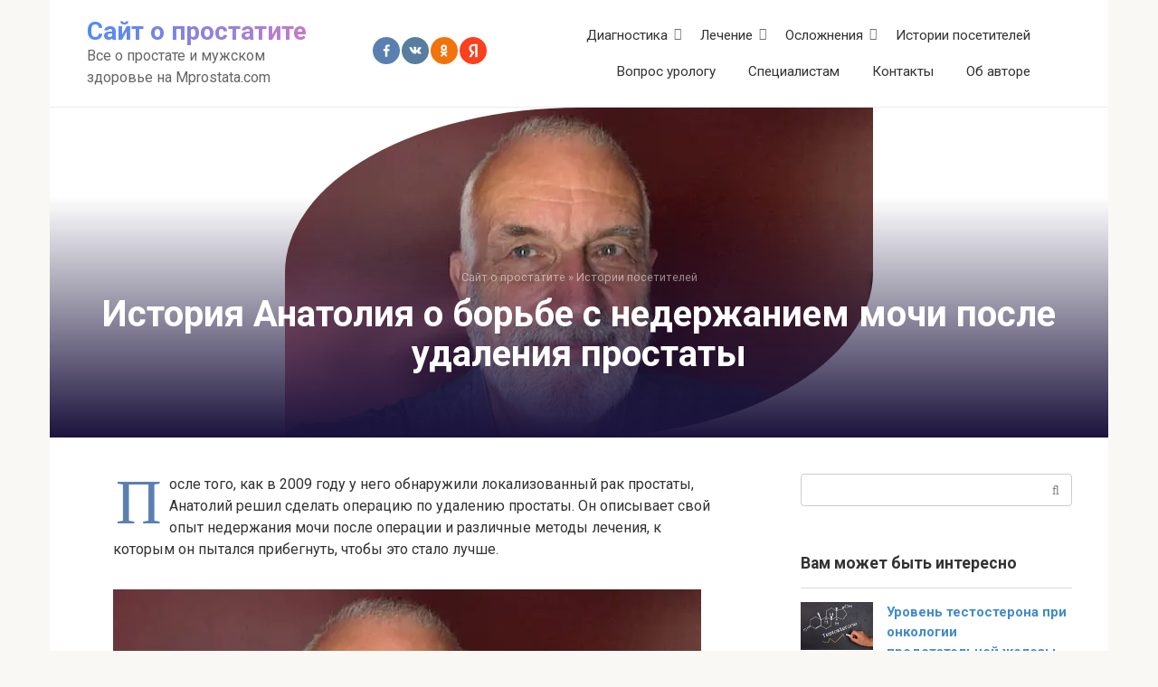

--- FILE ---
content_type: text/html; charset=UTF-8
request_url: https://mprostata.com/istorii/istoriya-anatoliya-o-borbe-s-nederzhaniem-mochi-posle-udaleniya-prostaty
body_size: 29680
content:
<!DOCTYPE html>
<html lang="ru-RU">
<head><script>if(navigator.userAgent.match(/MSIE|Internet Explorer/i)||navigator.userAgent.match(/Trident\/7\..*?rv:11/i)){var href=document.location.href;if(!href.match(/[?&]nowprocket/)){if(href.indexOf("?")==-1){if(href.indexOf("#")==-1){document.location.href=href+"?nowprocket=1"}else{document.location.href=href.replace("#","?nowprocket=1#")}}else{if(href.indexOf("#")==-1){document.location.href=href+"&nowprocket=1"}else{document.location.href=href.replace("#","&nowprocket=1#")}}}}</script><script>class RocketLazyLoadScripts{constructor(e){this.triggerEvents=e,this.eventOptions={passive:!0},this.userEventListener=this.triggerListener.bind(this),this.delayedScripts={normal:[],async:[],defer:[]},this.allJQueries=[]}_addUserInteractionListener(e){this.triggerEvents.forEach((t=>window.addEventListener(t,e.userEventListener,e.eventOptions)))}_removeUserInteractionListener(e){this.triggerEvents.forEach((t=>window.removeEventListener(t,e.userEventListener,e.eventOptions)))}triggerListener(){this._removeUserInteractionListener(this),this._loadEverythingNow()}async _loadEverythingNow(){this._handleDocumentWrite(),this._registerAllDelayedScripts(),this._preloadAllScripts(),await this._loadScriptsFromList(this.delayedScripts.normal),await this._loadScriptsFromList(this.delayedScripts.defer),await this._loadScriptsFromList(this.delayedScripts.async),await this._triggerDOMContentLoaded(),await this._triggerWindowLoad(),window.dispatchEvent(new Event("rocket-allScriptsLoaded"))}_registerAllDelayedScripts(){document.querySelectorAll("script[type=rocketlazyloadscript]").forEach((e=>{e.hasAttribute("src")?e.hasAttribute("async")&&!1!==e.async?this.delayedScripts.async.push(e):e.hasAttribute("defer")&&!1!==e.defer||"module"===e.getAttribute("data-rocket-type")?this.delayedScripts.defer.push(e):this.delayedScripts.normal.push(e):this.delayedScripts.normal.push(e)}))}async _transformScript(e){return await this._requestAnimFrame(),new Promise((t=>{var n=document.createElement("script");[...e.attributes].forEach((e=>{let t=e.nodeName;"type"!==t&&("data-rocket-type"===t&&(t="type"),n.setAttribute(t,e.nodeValue))})),e.hasAttribute("src")?(n.addEventListener("load",t),n.addEventListener("error",t)):(n.text=e.text,t()),e.parentNode.replaceChild(n,e)}))}async _loadScriptsFromList(e){const t=e.shift();return t?(await this._transformScript(t),this._loadScriptsFromList(e)):Promise.resolve()}_preloadAllScripts(){var e=document.createDocumentFragment();[...this.delayedScripts.normal,...this.delayedScripts.defer,...this.delayedScripts.async].forEach((t=>{const n=t.getAttribute("src");if(n){const t=document.createElement("link");t.href=n,t.rel="preload",t.as="script",e.appendChild(t)}})),document.head.appendChild(e)}_delayEventListeners(){let e={};function t(t,n){!function(t){function n(n){return e[t].eventsToRewrite.indexOf(n)>=0?"rocket-"+n:n}e[t]||(e[t]={originalFunctions:{add:t.addEventListener,remove:t.removeEventListener},eventsToRewrite:[]},t.addEventListener=function(){arguments[0]=n(arguments[0]),e[t].originalFunctions.add.apply(t,arguments)},t.removeEventListener=function(){arguments[0]=n(arguments[0]),e[t].originalFunctions.remove.apply(t,arguments)})}(t),e[t].eventsToRewrite.push(n)}function n(e,t){const n=e[t];Object.defineProperty(e,t,{get:n||function(){},set:n=>{e["rocket"+t]=n}})}t(document,"DOMContentLoaded"),t(window,"DOMContentLoaded"),t(window,"load"),t(window,"pageshow"),t(document,"readystatechange"),n(document,"onreadystatechange"),n(window,"onload"),n(window,"onpageshow")}_delayJQueryReady(e){let t;Object.defineProperty(window,"jQuery",{get:()=>t,set(n){if(n&&n.fn&&!e.allJQueries.includes(n)){n.fn.ready=n.fn.init.prototype.ready=function(t){e.domReadyFired?t.bind(document)(n):document.addEventListener("rocket-DOMContentLoaded",(()=>t.bind(document)(n)))};const t=n.fn.on;n.fn.on=n.fn.init.prototype.on=function(){if(this[0]===window){function e(e){return e.split(" ").map((e=>"load"===e?"rocket-load":e)).join(" ")}"string"==typeof arguments[0]||arguments[0]instanceof String?arguments[0]=e(arguments[0]):"object"==typeof arguments[0]&&Object.keys(arguments[0]).forEach((t=>{delete Object.assign(arguments[0],{[e(t)]:arguments[0][t]})[t]}))}return t.apply(this,arguments),this},e.allJQueries.push(n)}t=n}})}async _triggerDOMContentLoaded(){this.domReadyFired=!0,await this._requestAnimFrame(),document.dispatchEvent(new Event("rocket-DOMContentLoaded")),await this._requestAnimFrame(),window.dispatchEvent(new Event("rocket-DOMContentLoaded")),await this._requestAnimFrame(),document.dispatchEvent(new Event("rocket-readystatechange")),await this._requestAnimFrame(),document.rocketonreadystatechange&&document.rocketonreadystatechange()}async _triggerWindowLoad(){await this._requestAnimFrame(),window.dispatchEvent(new Event("rocket-load")),await this._requestAnimFrame(),window.rocketonload&&window.rocketonload(),await this._requestAnimFrame(),this.allJQueries.forEach((e=>e(window).trigger("rocket-load"))),window.dispatchEvent(new Event("rocket-pageshow")),await this._requestAnimFrame(),window.rocketonpageshow&&window.rocketonpageshow()}_handleDocumentWrite(){const e=new Map;document.write=document.writeln=function(t){const n=document.currentScript,r=document.createRange(),i=n.parentElement;let o=e.get(n);void 0===o&&(o=n.nextSibling,e.set(n,o));const a=document.createDocumentFragment();r.setStart(a,0),a.appendChild(r.createContextualFragment(t)),i.insertBefore(a,o)}}async _requestAnimFrame(){return new Promise((e=>requestAnimationFrame(e)))}static run(){const e=new RocketLazyLoadScripts(["keydown","mouseover","touchmove","touchstart","wheel"]);e._delayEventListeners(),e._delayJQueryReady(e),e._addUserInteractionListener(e)}}RocketLazyLoadScripts.run();
</script>
    <meta charset="UTF-8">
    <meta name="viewport" content="width=device-width, initial-scale=1">

    <meta name='robots' content='index, follow, max-image-preview:large, max-snippet:-1, max-video-preview:-1' />
	<style>img:is([sizes="auto" i], [sizes^="auto," i]) { contain-intrinsic-size: 3000px 1500px }</style>
	
	<!-- This site is optimized with the Yoast SEO plugin v26.0 - https://yoast.com/wordpress/plugins/seo/ -->
	<title>История Анатолия о борьбе с недержанием мочи после удаления простаты - Сайт о простатите</title>
	<meta name="description" content="После того, как в 2009 году у него обнаружили локализованный рак простаты, Анатолий решил сделать операцию по удалению простаты. Он описывает свой опыт недержания мочи после операции и различные методы лечения, к которым он пытался прибегнуть, чтобы это стало лучше." />
	<link rel="canonical" href="https://mprostata.com/istorii/istoriya-anatoliya-o-borbe-s-nederzhaniem-mochi-posle-udaleniya-prostaty" />
	<meta property="og:locale" content="ru_RU" />
	<meta property="og:type" content="article" />
	<meta property="og:title" content="История Анатолия о борьбе с недержанием мочи после удаления простаты - Сайт о простатите" />
	<meta property="og:description" content="После того, как в 2009 году у него обнаружили локализованный рак простаты, Анатолий решил сделать операцию по удалению простаты. Он описывает свой опыт недержания мочи после операции и различные методы лечения, к которым он пытался прибегнуть, чтобы это стало лучше." />
	<meta property="og:url" content="https://mprostata.com/istorii/istoriya-anatoliya-o-borbe-s-nederzhaniem-mochi-posle-udaleniya-prostaty" />
	<meta property="og:site_name" content="Сайт о простатите" />
	<meta property="article:published_time" content="2019-09-12T17:38:03+00:00" />
	<meta property="article:modified_time" content="2019-09-12T17:39:34+00:00" />
	<meta property="og:image" content="https://mprostata.com/wp-content/uploads/anatolij.jpg" />
	<meta property="og:image:width" content="650" />
	<meta property="og:image:height" content="365" />
	<meta property="og:image:type" content="image/jpeg" />
	<meta name="author" content="Аноним" />
	<meta name="twitter:card" content="summary_large_image" />
	<meta name="twitter:label1" content="Написано автором" />
	<meta name="twitter:data1" content="Аноним" />
	<script type="application/ld+json" class="yoast-schema-graph">{"@context":"https://schema.org","@graph":[{"@type":"Article","@id":"https://mprostata.com/istorii/istoriya-anatoliya-o-borbe-s-nederzhaniem-mochi-posle-udaleniya-prostaty#article","isPartOf":{"@id":"https://mprostata.com/istorii/istoriya-anatoliya-o-borbe-s-nederzhaniem-mochi-posle-udaleniya-prostaty"},"author":{"name":"Аноним","@id":"https://mprostata.com/#/schema/person/0b27f3f3a32606eea5dd00a692a502c5"},"headline":"История Анатолия о борьбе с недержанием мочи после удаления простаты","datePublished":"2019-09-12T17:38:03+00:00","dateModified":"2019-09-12T17:39:34+00:00","mainEntityOfPage":{"@id":"https://mprostata.com/istorii/istoriya-anatoliya-o-borbe-s-nederzhaniem-mochi-posle-udaleniya-prostaty"},"wordCount":536,"commentCount":0,"publisher":{"@id":"https://mprostata.com/#/schema/person/16991a6f67dd3e17f8e77ad1cf1803cc"},"image":{"@id":"https://mprostata.com/istorii/istoriya-anatoliya-o-borbe-s-nederzhaniem-mochi-posle-udaleniya-prostaty#primaryimage"},"thumbnailUrl":"https://mprostata.com/wp-content/uploads/anatolij.jpg","articleSection":["Истории посетителей"],"inLanguage":"ru-RU","potentialAction":[{"@type":"CommentAction","name":"Comment","target":["https://mprostata.com/istorii/istoriya-anatoliya-o-borbe-s-nederzhaniem-mochi-posle-udaleniya-prostaty#respond"]}]},{"@type":"WebPage","@id":"https://mprostata.com/istorii/istoriya-anatoliya-o-borbe-s-nederzhaniem-mochi-posle-udaleniya-prostaty","url":"https://mprostata.com/istorii/istoriya-anatoliya-o-borbe-s-nederzhaniem-mochi-posle-udaleniya-prostaty","name":"История Анатолия о борьбе с недержанием мочи после удаления простаты - Сайт о простатите","isPartOf":{"@id":"https://mprostata.com/#website"},"primaryImageOfPage":{"@id":"https://mprostata.com/istorii/istoriya-anatoliya-o-borbe-s-nederzhaniem-mochi-posle-udaleniya-prostaty#primaryimage"},"image":{"@id":"https://mprostata.com/istorii/istoriya-anatoliya-o-borbe-s-nederzhaniem-mochi-posle-udaleniya-prostaty#primaryimage"},"thumbnailUrl":"https://mprostata.com/wp-content/uploads/anatolij.jpg","datePublished":"2019-09-12T17:38:03+00:00","dateModified":"2019-09-12T17:39:34+00:00","description":"После того, как в 2009 году у него обнаружили локализованный рак простаты, Анатолий решил сделать операцию по удалению простаты. Он описывает свой опыт недержания мочи после операции и различные методы лечения, к которым он пытался прибегнуть, чтобы это стало лучше.","breadcrumb":{"@id":"https://mprostata.com/istorii/istoriya-anatoliya-o-borbe-s-nederzhaniem-mochi-posle-udaleniya-prostaty#breadcrumb"},"inLanguage":"ru-RU","potentialAction":[{"@type":"ReadAction","target":["https://mprostata.com/istorii/istoriya-anatoliya-o-borbe-s-nederzhaniem-mochi-posle-udaleniya-prostaty"]}]},{"@type":"ImageObject","inLanguage":"ru-RU","@id":"https://mprostata.com/istorii/istoriya-anatoliya-o-borbe-s-nederzhaniem-mochi-posle-udaleniya-prostaty#primaryimage","url":"https://mprostata.com/wp-content/uploads/anatolij.jpg","contentUrl":"https://mprostata.com/wp-content/uploads/anatolij.jpg","width":650,"height":365,"caption":"Анатолий"},{"@type":"BreadcrumbList","@id":"https://mprostata.com/istorii/istoriya-anatoliya-o-borbe-s-nederzhaniem-mochi-posle-udaleniya-prostaty#breadcrumb","itemListElement":[{"@type":"ListItem","position":1,"name":"Главная страница","item":"https://mprostata.com/"},{"@type":"ListItem","position":2,"name":"История Анатолия о борьбе с недержанием мочи после удаления простаты"}]},{"@type":"WebSite","@id":"https://mprostata.com/#website","url":"https://mprostata.com/","name":"Сайт о простатите","description":"Все о простате и мужском здоровье на Mprostata.com","publisher":{"@id":"https://mprostata.com/#/schema/person/16991a6f67dd3e17f8e77ad1cf1803cc"},"potentialAction":[{"@type":"SearchAction","target":{"@type":"EntryPoint","urlTemplate":"https://mprostata.com/?s={search_term_string}"},"query-input":{"@type":"PropertyValueSpecification","valueRequired":true,"valueName":"search_term_string"}}],"inLanguage":"ru-RU"},{"@type":["Person","Organization"],"@id":"https://mprostata.com/#/schema/person/16991a6f67dd3e17f8e77ad1cf1803cc","name":"Владимир Колоколов","image":{"@type":"ImageObject","inLanguage":"ru-RU","@id":"https://mprostata.com/#/schema/person/image/","url":"https://secure.gravatar.com/avatar/b2391c864eeb007623f6c8f6b7b04876a7c018fd78c3570b3e66e41bacbf9968?s=96&d=mm&r=g","contentUrl":"https://secure.gravatar.com/avatar/b2391c864eeb007623f6c8f6b7b04876a7c018fd78c3570b3e66e41bacbf9968?s=96&d=mm&r=g","caption":"Владимир Колоколов"},"logo":{"@id":"https://mprostata.com/#/schema/person/image/"},"description":"Уролог, кандидат медицинских наук. Стаж 27 лет в диагностике и лечении заболеваний предстательной железы. Главный врач Томского Центра мужского здоровья. Параллельно пишу статьи для сайта Mprostata.com и отвечаю на вопросы посетителей ресурса.","sameAs":["https://mprostata.com"]},{"@type":"Person","@id":"https://mprostata.com/#/schema/person/0b27f3f3a32606eea5dd00a692a502c5","name":"Аноним","image":{"@type":"ImageObject","inLanguage":"ru-RU","@id":"https://mprostata.com/#/schema/person/image/","url":"https://secure.gravatar.com/avatar/392bfdb1de9215ca6ad2a2d50daa49c227784712afcb70b0d71dbcc124dee47a?s=96&d=mm&r=g","contentUrl":"https://secure.gravatar.com/avatar/392bfdb1de9215ca6ad2a2d50daa49c227784712afcb70b0d71dbcc124dee47a?s=96&d=mm&r=g","caption":"Аноним"},"description":"Публикация добавлена анонимным пользователем сайта Mprostata.com. Написать свою историю"}]}</script>
	<!-- / Yoast SEO plugin. -->


<link rel='dns-prefetch' href='//fonts.googleapis.com' />
<link href='https://fonts.gstatic.com' crossorigin rel='preconnect' />
<style id='wp-emoji-styles-inline-css' type='text/css'>

	img.wp-smiley, img.emoji {
		display: inline !important;
		border: none !important;
		box-shadow: none !important;
		height: 1em !important;
		width: 1em !important;
		margin: 0 0.07em !important;
		vertical-align: -0.1em !important;
		background: none !important;
		padding: 0 !important;
	}
</style>
<link rel='stylesheet' id='wp-block-library-css' href='https://mprostata.com/wp-includes/css/dist/block-library/style.min.css?ver=6.8.3'  media='all' />
<style id='classic-theme-styles-inline-css' type='text/css'>
/*! This file is auto-generated */
.wp-block-button__link{color:#fff;background-color:#32373c;border-radius:9999px;box-shadow:none;text-decoration:none;padding:calc(.667em + 2px) calc(1.333em + 2px);font-size:1.125em}.wp-block-file__button{background:#32373c;color:#fff;text-decoration:none}
</style>
<style id='global-styles-inline-css' type='text/css'>
:root{--wp--preset--aspect-ratio--square: 1;--wp--preset--aspect-ratio--4-3: 4/3;--wp--preset--aspect-ratio--3-4: 3/4;--wp--preset--aspect-ratio--3-2: 3/2;--wp--preset--aspect-ratio--2-3: 2/3;--wp--preset--aspect-ratio--16-9: 16/9;--wp--preset--aspect-ratio--9-16: 9/16;--wp--preset--color--black: #000000;--wp--preset--color--cyan-bluish-gray: #abb8c3;--wp--preset--color--white: #ffffff;--wp--preset--color--pale-pink: #f78da7;--wp--preset--color--vivid-red: #cf2e2e;--wp--preset--color--luminous-vivid-orange: #ff6900;--wp--preset--color--luminous-vivid-amber: #fcb900;--wp--preset--color--light-green-cyan: #7bdcb5;--wp--preset--color--vivid-green-cyan: #00d084;--wp--preset--color--pale-cyan-blue: #8ed1fc;--wp--preset--color--vivid-cyan-blue: #0693e3;--wp--preset--color--vivid-purple: #9b51e0;--wp--preset--gradient--vivid-cyan-blue-to-vivid-purple: linear-gradient(135deg,rgba(6,147,227,1) 0%,rgb(155,81,224) 100%);--wp--preset--gradient--light-green-cyan-to-vivid-green-cyan: linear-gradient(135deg,rgb(122,220,180) 0%,rgb(0,208,130) 100%);--wp--preset--gradient--luminous-vivid-amber-to-luminous-vivid-orange: linear-gradient(135deg,rgba(252,185,0,1) 0%,rgba(255,105,0,1) 100%);--wp--preset--gradient--luminous-vivid-orange-to-vivid-red: linear-gradient(135deg,rgba(255,105,0,1) 0%,rgb(207,46,46) 100%);--wp--preset--gradient--very-light-gray-to-cyan-bluish-gray: linear-gradient(135deg,rgb(238,238,238) 0%,rgb(169,184,195) 100%);--wp--preset--gradient--cool-to-warm-spectrum: linear-gradient(135deg,rgb(74,234,220) 0%,rgb(151,120,209) 20%,rgb(207,42,186) 40%,rgb(238,44,130) 60%,rgb(251,105,98) 80%,rgb(254,248,76) 100%);--wp--preset--gradient--blush-light-purple: linear-gradient(135deg,rgb(255,206,236) 0%,rgb(152,150,240) 100%);--wp--preset--gradient--blush-bordeaux: linear-gradient(135deg,rgb(254,205,165) 0%,rgb(254,45,45) 50%,rgb(107,0,62) 100%);--wp--preset--gradient--luminous-dusk: linear-gradient(135deg,rgb(255,203,112) 0%,rgb(199,81,192) 50%,rgb(65,88,208) 100%);--wp--preset--gradient--pale-ocean: linear-gradient(135deg,rgb(255,245,203) 0%,rgb(182,227,212) 50%,rgb(51,167,181) 100%);--wp--preset--gradient--electric-grass: linear-gradient(135deg,rgb(202,248,128) 0%,rgb(113,206,126) 100%);--wp--preset--gradient--midnight: linear-gradient(135deg,rgb(2,3,129) 0%,rgb(40,116,252) 100%);--wp--preset--font-size--small: 13px;--wp--preset--font-size--medium: 20px;--wp--preset--font-size--large: 36px;--wp--preset--font-size--x-large: 42px;--wp--preset--spacing--20: 0.44rem;--wp--preset--spacing--30: 0.67rem;--wp--preset--spacing--40: 1rem;--wp--preset--spacing--50: 1.5rem;--wp--preset--spacing--60: 2.25rem;--wp--preset--spacing--70: 3.38rem;--wp--preset--spacing--80: 5.06rem;--wp--preset--shadow--natural: 6px 6px 9px rgba(0, 0, 0, 0.2);--wp--preset--shadow--deep: 12px 12px 50px rgba(0, 0, 0, 0.4);--wp--preset--shadow--sharp: 6px 6px 0px rgba(0, 0, 0, 0.2);--wp--preset--shadow--outlined: 6px 6px 0px -3px rgba(255, 255, 255, 1), 6px 6px rgba(0, 0, 0, 1);--wp--preset--shadow--crisp: 6px 6px 0px rgba(0, 0, 0, 1);}:where(.is-layout-flex){gap: 0.5em;}:where(.is-layout-grid){gap: 0.5em;}body .is-layout-flex{display: flex;}.is-layout-flex{flex-wrap: wrap;align-items: center;}.is-layout-flex > :is(*, div){margin: 0;}body .is-layout-grid{display: grid;}.is-layout-grid > :is(*, div){margin: 0;}:where(.wp-block-columns.is-layout-flex){gap: 2em;}:where(.wp-block-columns.is-layout-grid){gap: 2em;}:where(.wp-block-post-template.is-layout-flex){gap: 1.25em;}:where(.wp-block-post-template.is-layout-grid){gap: 1.25em;}.has-black-color{color: var(--wp--preset--color--black) !important;}.has-cyan-bluish-gray-color{color: var(--wp--preset--color--cyan-bluish-gray) !important;}.has-white-color{color: var(--wp--preset--color--white) !important;}.has-pale-pink-color{color: var(--wp--preset--color--pale-pink) !important;}.has-vivid-red-color{color: var(--wp--preset--color--vivid-red) !important;}.has-luminous-vivid-orange-color{color: var(--wp--preset--color--luminous-vivid-orange) !important;}.has-luminous-vivid-amber-color{color: var(--wp--preset--color--luminous-vivid-amber) !important;}.has-light-green-cyan-color{color: var(--wp--preset--color--light-green-cyan) !important;}.has-vivid-green-cyan-color{color: var(--wp--preset--color--vivid-green-cyan) !important;}.has-pale-cyan-blue-color{color: var(--wp--preset--color--pale-cyan-blue) !important;}.has-vivid-cyan-blue-color{color: var(--wp--preset--color--vivid-cyan-blue) !important;}.has-vivid-purple-color{color: var(--wp--preset--color--vivid-purple) !important;}.has-black-background-color{background-color: var(--wp--preset--color--black) !important;}.has-cyan-bluish-gray-background-color{background-color: var(--wp--preset--color--cyan-bluish-gray) !important;}.has-white-background-color{background-color: var(--wp--preset--color--white) !important;}.has-pale-pink-background-color{background-color: var(--wp--preset--color--pale-pink) !important;}.has-vivid-red-background-color{background-color: var(--wp--preset--color--vivid-red) !important;}.has-luminous-vivid-orange-background-color{background-color: var(--wp--preset--color--luminous-vivid-orange) !important;}.has-luminous-vivid-amber-background-color{background-color: var(--wp--preset--color--luminous-vivid-amber) !important;}.has-light-green-cyan-background-color{background-color: var(--wp--preset--color--light-green-cyan) !important;}.has-vivid-green-cyan-background-color{background-color: var(--wp--preset--color--vivid-green-cyan) !important;}.has-pale-cyan-blue-background-color{background-color: var(--wp--preset--color--pale-cyan-blue) !important;}.has-vivid-cyan-blue-background-color{background-color: var(--wp--preset--color--vivid-cyan-blue) !important;}.has-vivid-purple-background-color{background-color: var(--wp--preset--color--vivid-purple) !important;}.has-black-border-color{border-color: var(--wp--preset--color--black) !important;}.has-cyan-bluish-gray-border-color{border-color: var(--wp--preset--color--cyan-bluish-gray) !important;}.has-white-border-color{border-color: var(--wp--preset--color--white) !important;}.has-pale-pink-border-color{border-color: var(--wp--preset--color--pale-pink) !important;}.has-vivid-red-border-color{border-color: var(--wp--preset--color--vivid-red) !important;}.has-luminous-vivid-orange-border-color{border-color: var(--wp--preset--color--luminous-vivid-orange) !important;}.has-luminous-vivid-amber-border-color{border-color: var(--wp--preset--color--luminous-vivid-amber) !important;}.has-light-green-cyan-border-color{border-color: var(--wp--preset--color--light-green-cyan) !important;}.has-vivid-green-cyan-border-color{border-color: var(--wp--preset--color--vivid-green-cyan) !important;}.has-pale-cyan-blue-border-color{border-color: var(--wp--preset--color--pale-cyan-blue) !important;}.has-vivid-cyan-blue-border-color{border-color: var(--wp--preset--color--vivid-cyan-blue) !important;}.has-vivid-purple-border-color{border-color: var(--wp--preset--color--vivid-purple) !important;}.has-vivid-cyan-blue-to-vivid-purple-gradient-background{background: var(--wp--preset--gradient--vivid-cyan-blue-to-vivid-purple) !important;}.has-light-green-cyan-to-vivid-green-cyan-gradient-background{background: var(--wp--preset--gradient--light-green-cyan-to-vivid-green-cyan) !important;}.has-luminous-vivid-amber-to-luminous-vivid-orange-gradient-background{background: var(--wp--preset--gradient--luminous-vivid-amber-to-luminous-vivid-orange) !important;}.has-luminous-vivid-orange-to-vivid-red-gradient-background{background: var(--wp--preset--gradient--luminous-vivid-orange-to-vivid-red) !important;}.has-very-light-gray-to-cyan-bluish-gray-gradient-background{background: var(--wp--preset--gradient--very-light-gray-to-cyan-bluish-gray) !important;}.has-cool-to-warm-spectrum-gradient-background{background: var(--wp--preset--gradient--cool-to-warm-spectrum) !important;}.has-blush-light-purple-gradient-background{background: var(--wp--preset--gradient--blush-light-purple) !important;}.has-blush-bordeaux-gradient-background{background: var(--wp--preset--gradient--blush-bordeaux) !important;}.has-luminous-dusk-gradient-background{background: var(--wp--preset--gradient--luminous-dusk) !important;}.has-pale-ocean-gradient-background{background: var(--wp--preset--gradient--pale-ocean) !important;}.has-electric-grass-gradient-background{background: var(--wp--preset--gradient--electric-grass) !important;}.has-midnight-gradient-background{background: var(--wp--preset--gradient--midnight) !important;}.has-small-font-size{font-size: var(--wp--preset--font-size--small) !important;}.has-medium-font-size{font-size: var(--wp--preset--font-size--medium) !important;}.has-large-font-size{font-size: var(--wp--preset--font-size--large) !important;}.has-x-large-font-size{font-size: var(--wp--preset--font-size--x-large) !important;}
:where(.wp-block-post-template.is-layout-flex){gap: 1.25em;}:where(.wp-block-post-template.is-layout-grid){gap: 1.25em;}
:where(.wp-block-columns.is-layout-flex){gap: 2em;}:where(.wp-block-columns.is-layout-grid){gap: 2em;}
:root :where(.wp-block-pullquote){font-size: 1.5em;line-height: 1.6;}
</style>
<link rel='stylesheet' id='google-fonts-css' href='https://fonts.googleapis.com/css?family=Roboto%3A400%2C400i%2C700&#038;subset=cyrillic&#038;display=swap&#038;ver=6.8.3'  media='all' />
<link rel='stylesheet' id='root-style-css' href='https://mprostata.com/wp-content/themes/root/assets/css/style.min.css?ver=3.1.4'  media='all' />
<link rel='stylesheet' id='root-style-child-css' href='https://mprostata.com/wp-content/themes/root_child/style.css?ver=6.8.3'  media='all' />
<script type="text/javascript" src="https://mprostata.com/wp-includes/js/jquery/jquery.min.js?ver=3.7.1" id="jquery-core-js" defer></script>
<script type="text/javascript" src="https://mprostata.com/wp-includes/js/jquery/jquery-migrate.min.js?ver=3.4.1" id="jquery-migrate-js" defer></script>
<link rel="https://api.w.org/" href="https://mprostata.com/wp-json/" /><link rel="alternate" title="JSON" type="application/json" href="https://mprostata.com/wp-json/wp/v2/posts/24238" /><link rel="alternate" title="oEmbed (JSON)" type="application/json+oembed" href="https://mprostata.com/wp-json/oembed/1.0/embed?url=https%3A%2F%2Fmprostata.com%2Fistorii%2Fistoriya-anatoliya-o-borbe-s-nederzhaniem-mochi-posle-udaleniya-prostaty" />
<link rel="alternate" title="oEmbed (XML)" type="text/xml+oembed" href="https://mprostata.com/wp-json/oembed/1.0/embed?url=https%3A%2F%2Fmprostata.com%2Fistorii%2Fistoriya-anatoliya-o-borbe-s-nederzhaniem-mochi-posle-udaleniya-prostaty&#038;format=xml" />

<script type='text/javascript'>
function addLink() {
    if (
window.getSelection().containsNode(
document.getElementsByClassName('entry-content')[0], true)) {
    var body_element = document.getElementsByTagName('body')[0];
    var selection;
    selection = window.getSelection();
    var oldselection = selection
    var pagelink = "<br /><br /> Источник материала: История Анатолия о борьбе с недержанием мочи после удаления простаты <a href='https://mprostata.com/istorii/istoriya-anatoliya-o-borbe-s-nederzhaniem-mochi-posle-udaleniya-prostaty'>https://mprostata.com/istorii/istoriya-anatoliya-o-borbe-s-nederzhaniem-mochi-posle-udaleniya-prostaty</a>"; //Change this if you like
    var copy_text = selection + pagelink;
    var new_div = document.createElement('div');
    new_div.style.left='-99999px';
    new_div.style.position='absolute';

    body_element.appendChild(new_div );
    new_div.innerHTML = copy_text ;
    selection.selectAllChildren(new_div );
    window.setTimeout(function() {
        body_element.removeChild(new_div );
    },0);
}
}


document.oncopy = addLink;
</script>

<style>@media (max-width: 991px) {.footer-navigation {display:block} }.site-logotype {max-width:1000px}.site-logotype img {max-height:100px}@media (max-width: 991px) {.widget-area {display:block;float:none!important;padding:15px 20px} }.scrolltop {background-color:#cccccc}.scrolltop:after {color:#ffffff}.scrolltop {width:50px}.scrolltop {height:50px}.scrolltop:after {content:"\f102"}.entry-image:not(.entry-image--big) {margin-left:-20px}@media (min-width: 1200px) {.entry-image:not(.entry-image--big) {margin-left:-40px} }.post-box .entry-image img {border-radius:0 6px 6px 0}.post-card-square__image img {border-radius:6px}body {font-family:"Roboto" ,"Helvetica Neue", Helvetica, Arial, sans-serif}@media (min-width: 576px) {body {font-size:16px} }@media (min-width: 576px) {body {line-height:1.5} }.site-title, .site-title a {font-family:"Roboto" ,"Helvetica Neue", Helvetica, Arial, sans-serif}@media (min-width: 576px) {.site-title, .site-title a {font-size:28px} }@media (min-width: 576px) {.site-title, .site-title a {line-height:1.1} }.site-description {font-family:"Roboto" ,"Helvetica Neue", Helvetica, Arial, sans-serif}@media (min-width: 576px) {.site-description {font-size:16px} }@media (min-width: 576px) {.site-description {line-height:1.5} }.top-menu {font-family:"Roboto" ,"Helvetica Neue", Helvetica, Arial, sans-serif}@media (min-width: 576px) {.top-menu {font-size:16px} }@media (min-width: 576px) {.top-menu {line-height:1.5} }.main-navigation ul li a, .main-navigation ul li .removed-link, .footer-navigation ul li a, .footer-navigation ul li .removed-link{font-family:"Roboto" ,"Helvetica Neue", Helvetica, Arial, sans-serif}@media (min-width: 576px) {.main-navigation ul li a, .main-navigation ul li .removed-link, .footer-navigation ul li a, .footer-navigation ul li .removed-link {font-size: 16px} }@media (min-width: 576px) {.main-navigation ul li a, .main-navigation ul li .removed-link, .footer-navigation ul li a, .footer-navigation ul li .removed-link {line-height:1.5} }.h1, h1:not(.site-title) {font-weight:bold;}.h2, h2 {font-weight:bold;}.h3, h3 {font-weight:bold;}.h4, h4 {font-weight:bold;}.h5, h5 {font-weight:bold;}.h6, h6 {font-weight:bold;}.mob-hamburger span, .card-slider__category, .card-slider-container .swiper-pagination-bullet-active, .page-separator, .pagination .current, .pagination a.page-numbers:hover, .entry-content ul > li:before, .entry-content ul:not([class])>li:before, .entry-content ul.wp-block-list>li:before, .home-text ul:not([class])>li:before, .home-text ul.wp-block-list>li:before, .taxonomy-description ul:not([class])>li:before, .taxonomy-description ul.wp-block-list>li:before, .btn, .comment-respond .form-submit input, .contact-form .contact_submit, .page-links__item {background-color:#5a80b1}.spoiler-box, .entry-content ol li:before, .entry-content ol:not([class]) li:before, .entry-content ol.wp-block-list li:before, .home-text ol:not([class]) li:before, .home-text ol.wp-block-list li:before, .taxonomy-description ol:not([class]) li:before, .taxonomy-description ol.wp-block-list li:before, .mob-hamburger, .inp:focus, .search-form__text:focus, .entry-content blockquote:not(.wpremark),
         .comment-respond .comment-form-author input:focus, .comment-respond .comment-form-author textarea:focus, .comment-respond .comment-form-comment input:focus, .comment-respond .comment-form-comment textarea:focus, .comment-respond .comment-form-email input:focus, .comment-respond .comment-form-email textarea:focus, .comment-respond .comment-form-url input:focus, .comment-respond .comment-form-url textarea:focus {border-color:#5a80b1}.entry-content blockquote:before, .spoiler-box__title:after, .sidebar-navigation .menu-item-has-children:after,
        .star-rating--score-1:not(.hover) .star-rating-item:nth-child(1),
        .star-rating--score-2:not(.hover) .star-rating-item:nth-child(1), .star-rating--score-2:not(.hover) .star-rating-item:nth-child(2),
        .star-rating--score-3:not(.hover) .star-rating-item:nth-child(1), .star-rating--score-3:not(.hover) .star-rating-item:nth-child(2), .star-rating--score-3:not(.hover) .star-rating-item:nth-child(3),
        .star-rating--score-4:not(.hover) .star-rating-item:nth-child(1), .star-rating--score-4:not(.hover) .star-rating-item:nth-child(2), .star-rating--score-4:not(.hover) .star-rating-item:nth-child(3), .star-rating--score-4:not(.hover) .star-rating-item:nth-child(4),
        .star-rating--score-5:not(.hover) .star-rating-item:nth-child(1), .star-rating--score-5:not(.hover) .star-rating-item:nth-child(2), .star-rating--score-5:not(.hover) .star-rating-item:nth-child(3), .star-rating--score-5:not(.hover) .star-rating-item:nth-child(4), .star-rating--score-5:not(.hover) .star-rating-item:nth-child(5), .star-rating-item.hover {color:#5a80b1}body {color:#333333}a, .spanlink, .comment-reply-link, .pseudo-link, .root-pseudo-link {color:#428bca}a:hover, a:focus, a:active, .spanlink:hover, .comment-reply-link:hover, .pseudo-link:hover {color:#e66212}.site-header {background-color:#ffffff}.site-header {color:#333333}.site-title, .site-title a {color:#5a80b1}.site-description, .site-description a {color:#666666}.top-menu ul li a {color:#333333}.main-navigation, .footer-navigation, .main-navigation ul li .sub-menu, .footer-navigation ul li .sub-menu {background-color:#5a80b1}.main-navigation ul li a, .main-navigation ul li .removed-link, .footer-navigation ul li a, .footer-navigation ul li .removed-link {color:#ffffff}.site-content {background-color:#ffffff}.site-footer {background-color:#ffffff}.site-footer {color:#333333}</style><link rel="prefetch" href="https://mprostata.com/wp-content/themes/root/fonts/fontawesome-webfont.ttf" as="font" crossorigin><link rel="preload" href="https://mprostata.com/wp-content/uploads/anatolij.jpg" as="image" crossorigin><link rel="icon" href="https://mprostata.com/wp-content/uploads/cropped-M-favicon-32x32.png" sizes="32x32" />
<link rel="icon" href="https://mprostata.com/wp-content/uploads/cropped-M-favicon-192x192.png" sizes="192x192" />
<link rel="apple-touch-icon" href="https://mprostata.com/wp-content/uploads/cropped-M-favicon-180x180.png" />
<meta name="msapplication-TileImage" content="https://mprostata.com/wp-content/uploads/cropped-M-favicon-270x270.png" />
		<style type="text/css" id="wp-custom-css">
			.entry-content ul li.sitemap-list__block:before, .entry-content ul li.sitemap-list__header:before {
display: none;
}

/* Использование псевдоклассов для создания Буквицы */
div.entry-content:first-letter {
    float: left;
    color: #5a80b1;
    font-size: 70px;
    line-height: 55px;
    padding-top: 4px;
    padding-right: 8px; 
    padding-left: 3px; 
    font-family: Georgia;
}

.width-kor {
		margin: auto;
    display: block;
}

.otzyv img {
		max-width: 20%;
    float: left;
		margin: 0 10px 0 0;
}

.nam {
	text-align:right
}		</style>
		<noscript><style id="rocket-lazyload-nojs-css">.rll-youtube-player, [data-lazy-src]{display:none !important;}</style></noscript>    <!-- Yandex.RTB -->
<script type="rocketlazyloadscript">window.yaContextCb=window.yaContextCb||[]</script>
<script type="rocketlazyloadscript" src="https://yandex.ru/ads/system/context.js" async></script></head>

<body class="wp-singular post-template-default single single-post postid-24238 single-format-standard wp-theme-root wp-child-theme-root_child  group-blog">



<div id="page" class="site">
	<a class="skip-link screen-reader-text" href="#main">Перейти к контенту</a>

    
    
<header id="masthead" class="site-header container" itemscope itemtype="http://schema.org/WPHeader">
    <div class="site-header-inner ">
        <div class="site-branding">
            
                            <div class="site-branding-container">

                    <div class="site-title"><a href="https://mprostata.com/">Сайт о простатите</a></div>
                                            <p class="site-description">Все о простате и мужском здоровье на Mprostata.com</p>
                    
                </div>
                    </div><!-- .site-branding -->

        
        
<div class="social-links">
    <div class="social-buttons social-buttons--square social-buttons--circle social-buttons--small">

    <a class="social-button social-button__facebook" href="https://www.facebook.com/mprostata/" target="_blank"></a><a class="social-button social-button__vk" href="https://vk.com/mprostata_com" target="_blank"></a><a class="social-button social-button__ok" href="https://ok.ru/group/55808277086418" target="_blank"></a><a class="social-button social-button__yandex" href="https://yandex.ru/q/profile/55rc8yxw70tekg224qbw35m460/" target="_blank"></a>
    </div>
</div>


                    <div class="top-menu">
                <div class="menu-mobilnoe-menyu-container"><ul id="top_menu" class="menu"><li id="menu-item-24018" class="menu-item menu-item-type-taxonomy menu-item-object-category menu-item-has-children menu-item-24018"><a href="https://mprostata.com/diagnostika">Диагностика</a>
<ul class="sub-menu">
	<li id="menu-item-24204" class="menu-item menu-item-type-post_type menu-item-object-page menu-item-24204"><a href="https://mprostata.com/test-na-prostatit">Тест на простатит</a></li>
	<li id="menu-item-24226" class="menu-item menu-item-type-post_type menu-item-object-page menu-item-24226"><a href="https://mprostata.com/test-na-impotenciyu">Тест на импотенцию</a></li>
</ul>
</li>
<li id="menu-item-24484" class="menu-item menu-item-type-taxonomy menu-item-object-category menu-item-has-children menu-item-24484"><a href="https://mprostata.com/lechenie">Лечение</a>
<ul class="sub-menu">
	<li id="menu-item-24019" class="menu-item menu-item-type-taxonomy menu-item-object-category menu-item-24019"><a href="https://mprostata.com/lechenie/lekarstva">Лекарства</a></li>
	<li id="menu-item-24485" class="menu-item menu-item-type-taxonomy menu-item-object-category menu-item-24485"><a href="https://mprostata.com/lechenie/narodnye-sredstva">Народные средства</a></li>
</ul>
</li>
<li id="menu-item-24535" class="menu-item menu-item-type-taxonomy menu-item-object-category menu-item-has-children menu-item-24535"><a href="https://mprostata.com/oslozhneniya">Осложнения</a>
<ul class="sub-menu">
	<li id="menu-item-24016" class="menu-item menu-item-type-taxonomy menu-item-object-category menu-item-24016"><a href="https://mprostata.com/oslozhneniya/adenoma">Аденома</a></li>
	<li id="menu-item-24022" class="menu-item menu-item-type-taxonomy menu-item-object-category menu-item-24022"><a href="https://mprostata.com/oslozhneniya/rak">Рак</a></li>
</ul>
</li>
<li id="menu-item-24210" class="menu-item menu-item-type-taxonomy menu-item-object-category current-post-ancestor current-menu-parent current-post-parent menu-item-24210"><a href="https://mprostata.com/istorii">Истории посетителей</a></li>
<li id="menu-item-24217" class="menu-item menu-item-type-post_type menu-item-object-page menu-item-24217"><a href="https://mprostata.com/vopros-urologu">Вопрос урологу</a></li>
<li id="menu-item-24233" class="menu-item menu-item-type-taxonomy menu-item-object-category menu-item-24233"><a href="https://mprostata.com/specialistam">Специалистам</a></li>
<li id="menu-item-24888" class="menu-item menu-item-type-post_type menu-item-object-page menu-item-24888"><a href="https://mprostata.com/kontakty">Контакты</a></li>
<li id="menu-item-24889" class="menu-item menu-item-type-post_type menu-item-object-page menu-item-24889"><a href="https://mprostata.com/ob-avtore">Об авторе</a></li>
</ul></div>            </div>
        
                    <div class="header-html-2">
                             </div>
        
        <div class="mob-hamburger"><span></span></div>

            </div><!--.site-header-inner-->
</header><!-- #masthead -->
    
    
    <nav id="site-navigation" class="main-navigation container" style="display: none;"><ul id="header_menu"></ul></nav>
    <div class="container header-separator"></div>


    
    
	<div id="content" class="site-content container">

        

<div itemscope itemtype="http://schema.org/Article">

    
                    <div class="entry-image entry-image--big">
                <picture class="attachment-full size-full wp-post-image" itemprop="image" decoding="async" fetchpriority="high">
<source type="image/webp" data-lazy-srcset="https://mprostata.com/wp-content/uploads/anatolij.jpg.webp 650w, https://mprostata.com/wp-content/uploads/anatolij-300x168.jpg.webp 300w" sizes="(max-width: 650px) 100vw, 650px"/>
<img width="650" height="365" src="data:image/svg+xml,%3Csvg%20xmlns='http://www.w3.org/2000/svg'%20viewBox='0%200%20650%20365'%3E%3C/svg%3E" alt="История Анатолия о борьбе с недержанием мочи после удаления простаты" itemprop="image" decoding="async" fetchpriority="high" data-lazy-srcset="https://mprostata.com/wp-content/uploads/anatolij.jpg 650w, https://mprostata.com/wp-content/uploads/anatolij-300x168.jpg 300w" data-lazy-sizes="(max-width: 650px) 100vw, 650px" data-lazy-src="https://mprostata.com/wp-content/uploads/anatolij.jpg"/><noscript><img width="650" height="365" src="https://mprostata.com/wp-content/uploads/anatolij.jpg" alt="История Анатолия о борьбе с недержанием мочи после удаления простаты" itemprop="image" decoding="async" fetchpriority="high" srcset="https://mprostata.com/wp-content/uploads/anatolij.jpg 650w, https://mprostata.com/wp-content/uploads/anatolij-300x168.jpg 300w" sizes="(max-width: 650px) 100vw, 650px"/></noscript>
</picture>
        
                <div class="entry-image__title">
                    <div class="breadcrumb" itemscope itemtype="http://schema.org/BreadcrumbList"><span class="breadcrumb-item" itemprop="itemListElement" itemscope itemtype="http://schema.org/ListItem"><a href="https://mprostata.com/" itemprop="item"><span itemprop="name">Сайт о простатите</span></a><meta itemprop="position" content="0"></span> <span class="breadcrumb-separator">»</span> <span class="breadcrumb-item" itemprop="itemListElement" itemscope itemtype="http://schema.org/ListItem"><a href="https://mprostata.com/istorii" itemprop="item"><span itemprop="name">Истории посетителей</span></a><meta itemprop="position" content="1"></span></div>
                                                                    <h1 itemprop="headline">История Анатолия о борьбе с недержанием мочи после удаления простаты</h1>
                                            
                                            <div class="entry-meta">
                                                    </div><!-- .entry-meta -->
                                    </div>

            </div>

    
	<div id="primary" class="content-area">
		<main id="main" class="site-main">

            
			
<article id="post-24238" class="post-24238 post type-post status-publish format-standard has-post-thumbnail  category-istorii">

    
        
    
	<div class="entry-content" itemprop="articleBody">
		<p>После того, как в 2009 году у него обнаружили локализованный рак простаты, Анатолий решил сделать операцию по удалению простаты. Он описывает свой опыт недержания мочи после операции и различные методы лечения, к которым он пытался прибегнуть, чтобы это стало лучше.</p><div class="b-r b-r--after-p"><!-- Yandex.RTB R-A-2174048-1 -->
<div id="yandex_rtb_R-A-2174048-1"></div>
<script type="rocketlazyloadscript">window.yaContextCb.push(()=>{
  Ya.Context.AdvManager.render({
    renderTo: 'yandex_rtb_R-A-2174048-1',
    blockId: 'R-A-2174048-1'
  })
})</script></div>
<figure id="attachment_24240" aria-describedby="caption-attachment-24240" style="width: 650px" class="wp-caption aligncenter"><span itemprop="image" itemscope itemtype="https://schema.org/ImageObject"><picture itemprop="url image" decoding="async" class="size-full wp-image-24240">
<source type="image/webp" data-lazy-srcset="https://mprostata.com/wp-content/uploads/anatolij.jpg.webp 650w, https://mprostata.com/wp-content/uploads/anatolij-300x168.jpg.webp 300w" sizes="(max-width: 650px) 100vw, 650px"/>
<img itemprop="url image" decoding="async" src="data:image/svg+xml,%3Csvg%20xmlns='http://www.w3.org/2000/svg'%20viewBox='0%200%20650%20365'%3E%3C/svg%3E" alt="Анатолий" width="650" height="365" data-lazy-srcset="https://mprostata.com/wp-content/uploads/anatolij.jpg 650w, https://mprostata.com/wp-content/uploads/anatolij-300x168.jpg 300w" data-lazy-sizes="(max-width: 650px) 100vw, 650px" data-lazy-src="https://mprostata.com/wp-content/uploads/anatolij.jpg"/><noscript><img itemprop="url image" decoding="async" src="https://mprostata.com/wp-content/uploads/anatolij.jpg" alt="Анатолий" width="650" height="365" srcset="https://mprostata.com/wp-content/uploads/anatolij.jpg 650w, https://mprostata.com/wp-content/uploads/anatolij-300x168.jpg 300w" sizes="(max-width: 650px) 100vw, 650px"/></noscript>
</picture>
<meta itemprop="width" content="650"><meta itemprop="height" content="365"></span><figcaption id="caption-attachment-24240" class="wp-caption-text">Анатолий</figcaption></figure>
<div class="table-of-contents open"><div class="table-of-contents__header"><span class="table-of-contents__hide js-table-of-contents-hide">Содержание</span></div><ol class="table-of-contents__list js-table-of-contents-list">
<li class="level-1"><a href="#moy-opyt-nederzhaniya">Мой опыт недержания</a></li><li class="level-1"><a href="#ispolzovanie-vnutrennego-slinga">Использование внутреннего слинга</a></li><li class="level-1"><a href="#poluchenie-iskusstvennogo-mochevogo-sfinktera">Получение искусственного мочевого сфинктера</a></li><li class="level-1"><a href="#zhizn-s-iskusstvennym-mochevym-sfinkterom">Жизнь с искусственным мочевым сфинктером</a></li></ol></div><h2 id="moy-opyt-nederzhaniya">Мой опыт недержания</h2>
<p>Мой катетер был удален через неделю после операции, но, к сожалению, я обнаружил, что у меня было полное недержание мочи. Хотя меня предупредили, что это может произойти, это все еще было довольно удручающе.</p>
<p>Я пробовал разные основные вещи, чтобы помочь мне остановить утечку мочи, в том числе изменение диеты, питье клюквенного сока и выполнение упражнения для мышц таза. В дополнение к упражнениям, я даже попробовал аппарат чрескожной электрической стимуляции нервов (TENS), который использует электрод в моем анусе, посылающий низкие электрические токи, чтобы стимулировать мышцы малого таза.</p>
<p>Я прекратил использовать прокладки на ранней стадии, потому что они очень быстро промокали. Вместо этого я перешел на мочевыделительную оболочку и сумку для ног. Это было не идеально, но позволило мне вернуться к работе.</p>
<p>Примерно через три месяца я обнаружил, что могу выйти из машины на станции технического обслуживания автомагистралей и доехать до мужской уборной, не протекая. Примерно через год после операции я обсудил проблему и возможные варианты лечения с моим урологом, и решил попробовать внутреннюю стропу, так как у меня все еще было немного контроля над моим мочевым пузырем, и операция не была столь же агрессивной, как имплантация искусственного сфинктера.</p>
<h2 id="ispolzovanie-vnutrennego-slinga">Использование внутреннего слинга</h2>
<p>Как только строп был надет, произошло потрясающее улучшение, и, по сути, я был сухим. Это состояние длилось около шести месяцев, но затем строп перестал работать, и в моем воздержании происходил постоянный спад. Примерно через девять месяцев я снова использовал довольно толстые прокладки.</p><div class="b-r b-r--after-p"><!-- Yandex.RTB R-A-2174048-3 -->
<div id="yandex_rtb_R-A-2174048-3"></div>
<script type="rocketlazyloadscript">window.yaContextCb.push(()=>{
  Ya.Context.AdvManager.render({
    renderTo: 'yandex_rtb_R-A-2174048-3',
    blockId: 'R-A-2174048-3'
  })
})</script></div>
<figure id="attachment_24239" aria-describedby="caption-attachment-24239" style="width: 650px" class="wp-caption aligncenter"><span itemprop="image" itemscope itemtype="https://schema.org/ImageObject"><picture itemprop="url image" decoding="async" class="size-full wp-image-24239">
<source type="image/webp" data-lazy-srcset="https://mprostata.com/wp-content/uploads/shema-ustanovki-slinga-1.jpg.webp 650w, https://mprostata.com/wp-content/uploads/shema-ustanovki-slinga-1-300x146.jpg.webp 300w" sizes="(max-width: 650px) 100vw, 650px"/>
<img itemprop="url image" decoding="async" src="data:image/svg+xml,%3Csvg%20xmlns='http://www.w3.org/2000/svg'%20viewBox='0%200%20650%20317'%3E%3C/svg%3E" alt="Схема установки слинга" width="650" height="317" data-lazy-srcset="https://mprostata.com/wp-content/uploads/shema-ustanovki-slinga-1.jpg 650w, https://mprostata.com/wp-content/uploads/shema-ustanovki-slinga-1-300x146.jpg 300w" data-lazy-sizes="(max-width: 650px) 100vw, 650px" data-lazy-src="https://mprostata.com/wp-content/uploads/shema-ustanovki-slinga-1.jpg"/><noscript><img itemprop="url image" decoding="async" src="https://mprostata.com/wp-content/uploads/shema-ustanovki-slinga-1.jpg" alt="Схема установки слинга" width="650" height="317" srcset="https://mprostata.com/wp-content/uploads/shema-ustanovki-slinga-1.jpg 650w, https://mprostata.com/wp-content/uploads/shema-ustanovki-slinga-1-300x146.jpg 300w" sizes="(max-width: 650px) 100vw, 650px"/></noscript>
</picture>
<meta itemprop="width" content="650"><meta itemprop="height" content="317"></span><figcaption id="caption-attachment-24239" class="wp-caption-text">Схема установки слинга</figcaption></figure>
<p>К концу 2013 года мой уровень недержания можно было бы преодолеть, но он начал сильно влиять на мои мысли. Обсудив ситуацию с моим урологом, я решил заменить внутренний слинг на искусственный мочевой сфинктер.</p><div class="b-r b-r--after-p"><!--noindex--><div style="background: linear-gradient(to right, #4d8bf7, #c57bc6);padding: 10px;">
<p style="color: white;font-size: x-large;text-align: center;">Задайте вопрос врачу-урологу!</p>
<div style="text-align:center">
	<picture style="border-radius: 10%;">
<source type="image/webp" data-lazy-srcset="https://mprostata.com/wp-content/uploads/Vladimir-Kolokolov.jpg.webp"/>
<img src="data:image/svg+xml,%3Csvg%20xmlns='http://www.w3.org/2000/svg'%20viewBox='0%200%200%200'%3E%3C/svg%3E" alt="Фото врача В.Н. Колоколова" data-lazy-src="https://mprostata.com/wp-content/uploads/Vladimir-Kolokolov.jpg"/><noscript><img src="https://mprostata.com/wp-content/uploads/Vladimir-Kolokolov.jpg" alt="Фото врача В.Н. Колоколова"/></noscript>
</picture>
 
</div>
	<p style="text-align:center;color: white;font-weight: 600;">
		Колоколов В.Н.
	</p>
<div>
	<p class="buttond" style="text-align:center;"><a style="background: #81bcba;" href="https://mprostata.com/vopros-urologu" target="_self">✚ Задать вопрос</a></p>
</div>
</div><!--/noindex--></div>
<h2 id="poluchenie-iskusstvennogo-mochevogo-sfinktera">Получение искусственного мочевого сфинктера</h2>
<p>Операция по вставке искусственного мочевого сфинктера включала два разреза: один низ внизу живота, чтобы положить в небольшой резервуар, и один между мошонкой и задним проходом, чтобы установить манжету и рабочий насос.</p>
<p>После операции я провел две ночи в больнице с катетером. У меня не было большой боли, но у меня было много синяков и припухлостей на мошонке, гораздо больше, чем, когда у меня была операция по внутреннему слингу.</p>
<p>Помпа не могла быть активирован сразу, поэтому мне пришлось продолжать носить прокладки. Восемь недель после операции, я был достаточно исцелен, чтобы мой уролог активировал искусственный мочевой сфинктер, и он работал очень хорошо. Сначала я иногда даже забывал, что это было там, и удивлялся, почему было немного боли и никакого потока, но теперь, использование этого &#8212; просто часть жизни.</p>
<h2 id="zhizn-s-iskusstvennym-mochevym-sfinkterom">Жизнь с искусственным мочевым сфинктером</h2>
<p>Я обнаружил, что есть определенный техника удобного использования помпы. Поскольку он очень скользкий, мне нужны две руки для его работы: одна, чтобы держать насос устойчивым, а другая, чтобы сжать его. Я пытался сделать это одной рукой, но это все равно, что пытаться достать мыло, когда вы бросаете его в ванну.</p>
<p>В результате общественные писсуары все еще предназначены для использования в экстренных случаях только из-за необходимого объема раздевания.</p><div class="b-r b-r--after-article"><!--noindex--><div class="dem-poll-shortcode">
<style id="democracy-poll">.democracy:after{content:'';display:table;clear:both}.democracy ul li,.democracy ul{background:none;padding:0;margin:0}.democracy ul li:before{display:none}.democracy input[type='radio'],.democracy input[type='checkbox']{margin:0;vertical-align:middle}.democracy input[type='radio']:focus,.democracy input[type='checkbox']:focus{outline:0}.democracy ul{list-style:none !important;border:0 !important}.democracy ul li{list-style:none !important}input[type="submit"].dem-button,a.dem-button,.dem-button{position:relative;display:inline-block;text-decoration:none;line-height:1;border:0;margin:0;padding:0;cursor:pointer;white-space:nowrap;-webkit-user-select:none;-moz-user-select:none;-ms-user-select:none;user-select:none}input[type="submit"].dem-button:focus,a.dem-button:focus,.dem-button:focus{outline:0}input[type="submit"].dem-button:disabled,a.dem-button:disabled,.dem-button:disabled{opacity:.6;cursor:not-allowed}a.dem-button:hover{text-decoration:none !important}.democracy{position:relative;margin:0 auto}.democracy input[type='radio'],.democracy input[type='checkbox']{margin-right:.2em}.dem-screen{position:relative;line-height:1.3}.democracy ul.dem-vote{margin-bottom:1em}.democracy ul.dem-vote li{padding-bottom:0;margin-bottom:0}.democracy ul.dem-vote li>*{margin-bottom:.6em}.democracy ul.dem-answers li{padding-bottom:1em}.dem-answers .dem-label{margin-bottom:.2em;line-height:1.2}.dem-graph{position:relative;color:#555;color:rgba(0,0,0,.6);box-sizing:content-box;width:100%;display:table;height:1.2em;line-height:1.2em}.dem-fill{position:absolute;top:0;left:0;height:100%;background-color:#7cb4dd}.dem-voted-this .dem-fill{background-color:#ffc45a}.dem-votes-txt,.dem-percent-txt{position:relative;display:table-cell;padding-left:.3em;vertical-align:middle;font-size:90%}.dem-poll-info{padding-bottom:1em}.dem-poll-info:after{content:'';display:table;clear:both}.dem-poll-info>*{font-size:85%;display:block;float:right;clear:both;text-align:right;opacity:.7;line-height:1.3}.dem-vote label{float:none;display:block}.dem-results-link{display:inline-block;line-height:1;margin:.8em 1em}.dem-vote .dem-disabled{opacity:.5}.democracy .dem-bottom{padding-bottom:1em}.dem-bottom{text-align:center}.dem-bottom:after{content:'';display:table;clear:both}.dem-poll-title{display:block;margin-bottom:1.5em;margin-top:1.2em;font-size:120%}.dem-notice{z-index:10;position:absolute;top:0;border-radius:2px;width:100%;padding:1.5em 2em;text-align:center;background:rgba(247,241,212,.8);color:#6d6214}.dem-notice-close{position:absolute;top:0;right:0;padding:5px;cursor:pointer;line-height:.6;font-size:150%}.dem-notice-close:hover{color:#d26616}.dem-star{font-size:90%;vertical-align:baseline;padding-left:.3em;color:#ff4e00}.dem-poll-note{font-size:90%;padding:.5em;opacity:.8;line-height:1.3}.democracy .dem-copyright{position:absolute;bottom:-1em;right:0;text-decoration:none;border-bottom:0;color:#b2b2b2;opacity:.5;line-height:1}.democracy .dem-copyright:hover{opacity:1}.dem-add-answer{position:relative}.dem-add-answer>*{display:block}.dem-add-answer a{display:inline-block}input.dem-add-answer-txt{width:100%;box-sizing:border-box}.dem-add-answer-close{position:absolute;right:0;padding:0 .7em;cursor:pointer;color:#333}.dem-add-answer-close:hover{color:#ff2700}.dem-edit-link{display:block;position:absolute;top:0;right:0;line-height:1;text-decoration:none !important;border:0 !important}.dem-edit-link svg{width:1.2em !important;fill:#5a5a5a;fill:rgba(0,0,0,.6)}.dem-edit-link:hover svg{fill:#35a91d}.dem-loader{display:none;position:absolute;top:0;left:0;width:100%;height:100%}.dem-loader>*{display:table-cell;vertical-align:middle;text-align:center}.dem-loader svg{width:20%;max-width:100px;min-width:80px;margin-bottom:15%}.dem-loader [class^="dem-"]{margin-bottom:15% !important}.dem__collapser{display:block;cursor:pointer;text-align:center;font-size:150%;line-height:1}.dem__collapser:hover{color:#f31;background:rgba(255,255,255,.3)}.dem__collapser.expanded{position:relative;height:1em}.dem__collapser.collapsed{position:absolute;top:0;bottom:0;right:0;left:0}.dem__collapser .arr{display:block;position:absolute;bottom:0;width:100%}.dem__collapser.collapsed .arr:before{content:"▾"}.dem__collapser.expanded .arr:before{content:"▴"}.dem-poll-shortcode{margin-bottom:1.5em}.dem-archives .dem-elem-wrap{margin-bottom:2em;padding-bottom:20px;border-bottom:1px dashed #ccc}.dem-archives .dem-archive-link{display:none}.dem-paging{text-align:center;margin:1.5em auto}.dem-paging>*{display:inline-block;padding:.3em .8em;border-radius:.2em;background:#e2e2e2;color:#333;text-decoration:none;text-transform:lowercase;user-select:none}.dem-paging>a{color:#333}.dem-paging>a:hover{background:#ccc;color:#333;text-decoration:none}.dem-paging .current{background:#656565;color:#fff}.dem-paging .dots{background:none}.dem-link{font-style:italic;font-size:90%}.dem-vote-link:before{content:'◂ '}.dem-vote label:hover{opacity:.8}.dem-vote-button{float:left}.dem-results-link{float:right}.dem-graph{font-family:Arial,sans-serif;background:#f7f7f7;background:linear-gradient(to bottom,rgba(0,0,0,.05) 50%,rgba(0,0,0,.1) 50%);background:-webkit-linear-gradient(top,rgba(0,0,0,.05) 50%,rgba(0,0,0,.1) 50%)}.dem-fill{background-image:linear-gradient(to right,rgba(255,255,255,.3),transparent);background-image:-webkit-linear-gradient(left,rgba(255,255,255,.3),transparent)}.dem-answers .dem-label{margin-bottom:.1em}.dem-votes-txt,.dem-percent-txt{font-size:80%}.dem-percent-txt{display:none}.dem-answers li:hover .dem-votes-txt{display:none}.dem-answers li:hover .dem-percent-txt{display:table-cell}.dem-voted-this .dem-label:before{content:'✓';display:inline-block;margin-right:.2em}.dem-voted-this .dem-graph{border-color:#969696}.dem-label-percent-txt,.dem-votes-txt-percent,.dem-novoted .dem-votes-txt{display:none}.dem-poll-info{font-style:italic}.dem-archive-link{text-align:right}.dem-bottom{text-align:left}input[type="submit"].dem-button,a.dem-button,.dem-button{font-size:90%;font-family:tahoma,arial,sans-serif;padding:.8em 1.6em !important;color:#fff;background:#61a9de;text-transform:uppercase}input[type="submit"].dem-button:hover,a.dem-button:hover,.dem-button:hover{color:#fff;background:#3b8bc6}a.dem-button:visited{color:#fff}</style>
<div id="democracy-2" class="democracy" data-opts='{"ajax_url":"https:\/\/mprostata.com\/wp-admin\/admin-ajax.php","pid":2,"max_answs":0,"answs_max_height":500,"anim_speed":400,"line_anim_speed":1500}' ><strong class="dem-poll-title">Вы нашли то, что искали?</strong><div class="dem-screen vote"><form method="POST" action="#democracy-2">
	<ul class="dem-vote">
		<li data-aid="6">
	<label class="dem__radio_label">
		<input class="dem__radio"  type="radio" value="6" name="answer_ids[]"  ><span class="dem__spot"></span> Да, все понятно
	</label>
</li><li data-aid="7">
	<label class="dem__radio_label">
		<input class="dem__radio"  type="radio" value="7" name="answer_ids[]"  ><span class="dem__spot"></span> Нет, остались вопросы
	</label>
</li>
	</ul>
	<div class="dem-bottom"><input type="hidden" name="dem_act" value="vote"><input type="hidden" name="dem_pid" value="2"><div class="dem-vote-button"><input class="dem-button " type="submit" value="Голосовать" data-dem-act="vote"></div><a href="javascript:void(0);" class="dem-link dem-results-link" data-dem-act="view" rel="nofollow">Результаты</a></div>
</form></div><noscript>Poll Options are limited because JavaScript is disabled in your browser.</noscript><div class="dem-poll-note"><p>Если у вас остались вопросы, задайте их в комментариях (это абсолютно анонимно и бесплатно). По возможности, я или другие посетители сайта помогут вам.</p>
</div><div class="dem-loader"><div><style type="text/css">
.dem-roller {
  margin: 0 auto;
  width: 40px;
  height: 40px;
  position: relative;
}

.con1 > div, .con2 > div, .con3 > div {
  width: 10px;
  height: 10px;
  background-color: #2686cc;

  border-radius: 100%;
  position: absolute;
  -webkit-animation: bouncedelay 1.2s infinite ease-in-out;
  animation: bouncedelay 1.2s infinite ease-in-out;
  /* Prevent first frame from flickering when animation starts */
  -webkit-animation-fill-mode: both;
  animation-fill-mode: both;
}

.dem-roller .demrcont {
  position: absolute;
  width: 100%;
  height: 100%;
}

.con2 {
  -webkit-transform: rotateZ(45deg);
  transform: rotateZ(45deg);
}

.con3 {
  -webkit-transform: rotateZ(90deg);
  transform: rotateZ(90deg);
}

.circle1 { top: 0; left: 0; }
.circle2 { top: 0; right: 0; }
.circle3 { right: 0; bottom: 0; }
.circle4 { left: 0; bottom: 0; }

.con2 .circle1 { -webkit-animation-delay: -1.1s; animation-delay: -1.1s; }
.con3 .circle1 { -webkit-animation-delay: -1.0s; animation-delay: -1.0s; }
.con1 .circle2 { -webkit-animation-delay: -0.9s; animation-delay: -0.9s; }
.con2 .circle2 { -webkit-animation-delay: -0.8s; animation-delay: -0.8s; }
.con3 .circle2 { -webkit-animation-delay: -0.7s; animation-delay: -0.7s; }
.con1 .circle3 { -webkit-animation-delay: -0.6s; animation-delay: -0.6s; }
.con2 .circle3 { -webkit-animation-delay: -0.5s; animation-delay: -0.5s; }
.con3 .circle3 { -webkit-animation-delay: -0.4s; animation-delay: -0.4s; }
.con1 .circle4 { -webkit-animation-delay: -0.3s; animation-delay: -0.3s; }
.con2 .circle4 { -webkit-animation-delay: -0.2s; animation-delay: -0.2s; }
.con3 .circle4 { -webkit-animation-delay: -0.1s; animation-delay: -0.1s; }
@-webkit-keyframes bouncedelay {
  0%, 80%, 100% { -webkit-transform: scale(0.0) }
  40% { -webkit-transform: scale(1.0) }
}

@keyframes bouncedelay {
  0%, 80%, 100% { 
    transform: scale(0.0);
    -webkit-transform: scale(0.0);
  } 40% { 
    transform: scale(1.0);
    -webkit-transform: scale(1.0);
  }
}
</style>

<div class="dem-roller">
  <div class="demrcont con1">
    <div class="circle1 css-fill"></div>
    <div class="circle2 css-fill"></div>
    <div class="circle3 css-fill"></div>
    <div class="circle4 css-fill"></div>
  </div>
  <div class="demrcont con2">
    <div class="circle1 css-fill"></div>
    <div class="circle2 css-fill"></div>
    <div class="circle3 css-fill"></div>
    <div class="circle4 css-fill"></div>
  </div>
  <div class="demrcont con3">
    <div class="circle1 css-fill"></div>
    <div class="circle2 css-fill"></div>
    <div class="circle3 css-fill"></div>
    <div class="circle4 css-fill"></div>
  </div>
</div>

</div></div></div><!--democracy--></div><!--/noindex-->
<!-- Yandex.RTB R-A-2174048-5 -->
<div id="yandex_rtb_R-A-2174048-5"></div>
<script type="rocketlazyloadscript">window.yaContextCb.push(()=>{
  Ya.Context.AdvManager.render({
    renderTo: 'yandex_rtb_R-A-2174048-5',
    blockId: 'R-A-2174048-5'
  })
})</script></div>	</div><!-- .entry-content -->
</article><!-- #post-## -->



    <div class="entry-rating">
        <div class="entry-bottom__header">Рейтинг</div>
        <div class="star-rating js-star-rating star-rating--score-1" data-post-id="24238" data-rating-count="1" data-rating-sum="1" data-rating-value="1"><span class="star-rating-item js-star-rating-item" data-score="1"><svg aria-hidden="true" role="img" xmlns="http://www.w3.org/2000/svg" viewBox="0 0 576 512" class="i-ico"><path fill="currentColor" d="M259.3 17.8L194 150.2 47.9 171.5c-26.2 3.8-36.7 36.1-17.7 54.6l105.7 103-25 145.5c-4.5 26.3 23.2 46 46.4 33.7L288 439.6l130.7 68.7c23.2 12.2 50.9-7.4 46.4-33.7l-25-145.5 105.7-103c19-18.5 8.5-50.8-17.7-54.6L382 150.2 316.7 17.8c-11.7-23.6-45.6-23.9-57.4 0z" class="ico-star"></path></svg></span><span class="star-rating-item js-star-rating-item" data-score="2"><svg aria-hidden="true" role="img" xmlns="http://www.w3.org/2000/svg" viewBox="0 0 576 512" class="i-ico"><path fill="currentColor" d="M259.3 17.8L194 150.2 47.9 171.5c-26.2 3.8-36.7 36.1-17.7 54.6l105.7 103-25 145.5c-4.5 26.3 23.2 46 46.4 33.7L288 439.6l130.7 68.7c23.2 12.2 50.9-7.4 46.4-33.7l-25-145.5 105.7-103c19-18.5 8.5-50.8-17.7-54.6L382 150.2 316.7 17.8c-11.7-23.6-45.6-23.9-57.4 0z" class="ico-star"></path></svg></span><span class="star-rating-item js-star-rating-item" data-score="3"><svg aria-hidden="true" role="img" xmlns="http://www.w3.org/2000/svg" viewBox="0 0 576 512" class="i-ico"><path fill="currentColor" d="M259.3 17.8L194 150.2 47.9 171.5c-26.2 3.8-36.7 36.1-17.7 54.6l105.7 103-25 145.5c-4.5 26.3 23.2 46 46.4 33.7L288 439.6l130.7 68.7c23.2 12.2 50.9-7.4 46.4-33.7l-25-145.5 105.7-103c19-18.5 8.5-50.8-17.7-54.6L382 150.2 316.7 17.8c-11.7-23.6-45.6-23.9-57.4 0z" class="ico-star"></path></svg></span><span class="star-rating-item js-star-rating-item" data-score="4"><svg aria-hidden="true" role="img" xmlns="http://www.w3.org/2000/svg" viewBox="0 0 576 512" class="i-ico"><path fill="currentColor" d="M259.3 17.8L194 150.2 47.9 171.5c-26.2 3.8-36.7 36.1-17.7 54.6l105.7 103-25 145.5c-4.5 26.3 23.2 46 46.4 33.7L288 439.6l130.7 68.7c23.2 12.2 50.9-7.4 46.4-33.7l-25-145.5 105.7-103c19-18.5 8.5-50.8-17.7-54.6L382 150.2 316.7 17.8c-11.7-23.6-45.6-23.9-57.4 0z" class="ico-star"></path></svg></span><span class="star-rating-item js-star-rating-item" data-score="5"><svg aria-hidden="true" role="img" xmlns="http://www.w3.org/2000/svg" viewBox="0 0 576 512" class="i-ico"><path fill="currentColor" d="M259.3 17.8L194 150.2 47.9 171.5c-26.2 3.8-36.7 36.1-17.7 54.6l105.7 103-25 145.5c-4.5 26.3 23.2 46 46.4 33.7L288 439.6l130.7 68.7c23.2 12.2 50.9-7.4 46.4-33.7l-25-145.5 105.7-103c19-18.5 8.5-50.8-17.7-54.6L382 150.2 316.7 17.8c-11.7-23.6-45.6-23.9-57.4 0z" class="ico-star"></path></svg></span></div><div class="star-rating-text"><em>( <strong>1</strong> оценка, среднее <strong>1</strong> из <strong>5</strong> )</em></div>    </div>


<div class="entry-footer">
    
                
    
    </div>


<!--noindex-->
<div class="author-box">
    <div class="author-box__ava">
        <img alt='' src="data:image/svg+xml,%3Csvg%20xmlns='http://www.w3.org/2000/svg'%20viewBox='0%200%2070%2070'%3E%3C/svg%3E" data-lazy-srcset='https://secure.gravatar.com/avatar/392bfdb1de9215ca6ad2a2d50daa49c227784712afcb70b0d71dbcc124dee47a?s=140&#038;d=mm&#038;r=g 2x' class='avatar avatar-70 photo' height='70' width='70' decoding='async' data-lazy-src="https://secure.gravatar.com/avatar/392bfdb1de9215ca6ad2a2d50daa49c227784712afcb70b0d71dbcc124dee47a?s=70&#038;d=mm&#038;r=g"/><noscript><img alt='' src='https://secure.gravatar.com/avatar/392bfdb1de9215ca6ad2a2d50daa49c227784712afcb70b0d71dbcc124dee47a?s=70&#038;d=mm&#038;r=g' srcset='https://secure.gravatar.com/avatar/392bfdb1de9215ca6ad2a2d50daa49c227784712afcb70b0d71dbcc124dee47a?s=140&#038;d=mm&#038;r=g 2x' class='avatar avatar-70 photo' height='70' width='70' decoding='async'/></noscript>    </div>

    <div class="author-box__body">
        <div class="author-box__author">
            Аноним<em>/ автор статьи</em>        </div>
        <div class="author-box__description">
            <!--noindex--><p>Публикация добавлена анонимным пользователем сайта Mprostata.com. <a href="https://mprostata.com/istorii">Написать свою историю</a></p>
<!--/noindex-->
        </div>

        
    </div>
</div>
<!--/noindex-->

    <div class="b-share b-share--post">
                <div class="b-share__title">Понравилась статья? Поделиться с друзьями:</div>
        
                


<span class="b-share__ico b-share__vk js-share-link" data-uri="https://vk.com/share.php?url=https%3A%2F%2Fmprostata.com%2Fistorii%2Fistoriya-anatoliya-o-borbe-s-nederzhaniem-mochi-posle-udaleniya-prostaty"></span>


<span class="b-share__ico b-share__fb js-share-link" data-uri="https://www.facebook.com/sharer.php?u=https%3A%2F%2Fmprostata.com%2Fistorii%2Fistoriya-anatoliya-o-borbe-s-nederzhaniem-mochi-posle-udaleniya-prostaty"></span>


<span class="b-share__ico b-share__tw js-share-link" data-uri="https://twitter.com/share?text=%D0%98%D1%81%D1%82%D0%BE%D1%80%D0%B8%D1%8F+%D0%90%D0%BD%D0%B0%D1%82%D0%BE%D0%BB%D0%B8%D1%8F+%D0%BE+%D0%B1%D0%BE%D1%80%D1%8C%D0%B1%D0%B5+%D1%81+%D0%BD%D0%B5%D0%B4%D0%B5%D1%80%D0%B6%D0%B0%D0%BD%D0%B8%D0%B5%D0%BC+%D0%BC%D0%BE%D1%87%D0%B8+%D0%BF%D0%BE%D1%81%D0%BB%D0%B5+%D1%83%D0%B4%D0%B0%D0%BB%D0%B5%D0%BD%D0%B8%D1%8F+%D0%BF%D1%80%D0%BE%D1%81%D1%82%D0%B0%D1%82%D1%8B&url=https%3A%2F%2Fmprostata.com%2Fistorii%2Fistoriya-anatoliya-o-borbe-s-nederzhaniem-mochi-posle-udaleniya-prostaty"></span>


<span class="b-share__ico b-share__ok js-share-link" data-uri="https://connect.ok.ru/dk?st.cmd=WidgetSharePreview&service=odnoklassniki&st.shareUrl=https%3A%2F%2Fmprostata.com%2Fistorii%2Fistoriya-anatoliya-o-borbe-s-nederzhaniem-mochi-posle-udaleniya-prostaty"></span>


<span class="b-share__ico b-share__whatsapp js-share-link js-share-link-no-window" data-uri="whatsapp://send?text=%D0%98%D1%81%D1%82%D0%BE%D1%80%D0%B8%D1%8F+%D0%90%D0%BD%D0%B0%D1%82%D0%BE%D0%BB%D0%B8%D1%8F+%D0%BE+%D0%B1%D0%BE%D1%80%D1%8C%D0%B1%D0%B5+%D1%81+%D0%BD%D0%B5%D0%B4%D0%B5%D1%80%D0%B6%D0%B0%D0%BD%D0%B8%D0%B5%D0%BC+%D0%BC%D0%BE%D1%87%D0%B8+%D0%BF%D0%BE%D1%81%D0%BB%D0%B5+%D1%83%D0%B4%D0%B0%D0%BB%D0%B5%D0%BD%D0%B8%D1%8F+%D0%BF%D1%80%D0%BE%D1%81%D1%82%D0%B0%D1%82%D1%8B%20https%3A%2F%2Fmprostata.com%2Fistorii%2Fistoriya-anatoliya-o-borbe-s-nederzhaniem-mochi-posle-udaleniya-prostaty"></span>


<span class="b-share__ico b-share__viber js-share-link js-share-link-no-window" data-uri="viber://forward?text=%D0%98%D1%81%D1%82%D0%BE%D1%80%D0%B8%D1%8F+%D0%90%D0%BD%D0%B0%D1%82%D0%BE%D0%BB%D0%B8%D1%8F+%D0%BE+%D0%B1%D0%BE%D1%80%D1%8C%D0%B1%D0%B5+%D1%81+%D0%BD%D0%B5%D0%B4%D0%B5%D1%80%D0%B6%D0%B0%D0%BD%D0%B8%D0%B5%D0%BC+%D0%BC%D0%BE%D1%87%D0%B8+%D0%BF%D0%BE%D1%81%D0%BB%D0%B5+%D1%83%D0%B4%D0%B0%D0%BB%D0%B5%D0%BD%D0%B8%D1%8F+%D0%BF%D1%80%D0%BE%D1%81%D1%82%D0%B0%D1%82%D1%8B%20https%3A%2F%2Fmprostata.com%2Fistorii%2Fistoriya-anatoliya-o-borbe-s-nederzhaniem-mochi-posle-udaleniya-prostaty"></span>


<span class="b-share__ico b-share__telegram js-share-link js-share-link-no-window" data-uri="https://t.me/share/url?url=https%3A%2F%2Fmprostata.com%2Fistorii%2Fistoriya-anatoliya-o-borbe-s-nederzhaniem-mochi-posle-udaleniya-prostaty&text=%D0%98%D1%81%D1%82%D0%BE%D1%80%D0%B8%D1%8F+%D0%90%D0%BD%D0%B0%D1%82%D0%BE%D0%BB%D0%B8%D1%8F+%D0%BE+%D0%B1%D0%BE%D1%80%D1%8C%D0%B1%D0%B5+%D1%81+%D0%BD%D0%B5%D0%B4%D0%B5%D1%80%D0%B6%D0%B0%D0%BD%D0%B8%D0%B5%D0%BC+%D0%BC%D0%BE%D1%87%D0%B8+%D0%BF%D0%BE%D1%81%D0%BB%D0%B5+%D1%83%D0%B4%D0%B0%D0%BB%D0%B5%D0%BD%D0%B8%D1%8F+%D0%BF%D1%80%D0%BE%D1%81%D1%82%D0%B0%D1%82%D1%8B"></span>

            </div>



<div class="b-related"><div class="b-related__header"><span>Врачи рекомендуют прочитать:</span></div><div class="b-related__items">
<div id="post-25562" class="post-card post-25562 post type-post status-publish format-standard has-post-thumbnail  category-istorii">

    <div class="post-card__image">
        <a href="https://mprostata.com/istorii/ya-kupil-sluhovoj-apparat-i-ne-pozhalel" rel="nofollow">
                            <picture class="attachment-thumb-wide size-thumb-wide wp-post-image" decoding="async">
<source type="image/webp" data-lazy-srcset="https://mprostata.com/wp-content/uploads/12-kvit.-2025-r.-21_55_34-330x140.jpg.webp 330w, https://mprostata.com/wp-content/uploads/12-kvit.-2025-r.-21_55_34-770x330.jpg.webp 770w" sizes="(max-width: 330px) 100vw, 330px"/>
<img width="330" height="140" src="data:image/svg+xml,%3Csvg%20xmlns='http://www.w3.org/2000/svg'%20viewBox='0%200%20330%20140'%3E%3C/svg%3E" alt="Я купил слуховой аппарат и не пожалел" decoding="async" data-lazy-srcset="https://mprostata.com/wp-content/uploads/12-kvit.-2025-r.-21_55_34-330x140.jpg 330w, https://mprostata.com/wp-content/uploads/12-kvit.-2025-r.-21_55_34-770x330.jpg 770w" data-lazy-sizes="(max-width: 330px) 100vw, 330px" data-lazy-src="https://mprostata.com/wp-content/uploads/12-kvit.-2025-r.-21_55_34-330x140.jpg"/><noscript><img width="330" height="140" src="https://mprostata.com/wp-content/uploads/12-kvit.-2025-r.-21_55_34-330x140.jpg" alt="Я купил слуховой аппарат и не пожалел" decoding="async" srcset="https://mprostata.com/wp-content/uploads/12-kvit.-2025-r.-21_55_34-330x140.jpg 330w, https://mprostata.com/wp-content/uploads/12-kvit.-2025-r.-21_55_34-770x330.jpg 770w" sizes="(max-width: 330px) 100vw, 330px"/></noscript>
</picture>
            

                    </a>
    </div>


	<header class="entry-header">
		<div class="entry-title"><a href="https://mprostata.com/istorii/ya-kupil-sluhovoj-apparat-i-ne-pozhalel" rel="bookmark" >Я купил слуховой аппарат и не пожалел</a></div>	</header><!-- .entry-header -->

    
</div><!-- #post-## -->

<div id="post-25378" class="post-card post-25378 post type-post status-publish format-standard has-post-thumbnail  category-istorii">

    <div class="post-card__image">
        <a href="https://mprostata.com/istorii/kak-ya-pobedil-impotencziyu-s-pomoshhyu-uprazhnenij" rel="nofollow">
                            <picture class="attachment-thumb-wide size-thumb-wide wp-post-image" decoding="async">
<source type="image/webp" data-lazy-srcset="https://mprostata.com/wp-content/uploads/cinematic_kino_realistic_photo_of_a_man_of_slavic_appearance_d_0-330x140.jpg.webp 330w, https://mprostata.com/wp-content/uploads/cinematic_kino_realistic_photo_of_a_man_of_slavic_appearance_d_0-770x330.jpg.webp 770w" sizes="(max-width: 330px) 100vw, 330px"/>
<img width="330" height="140" src="data:image/svg+xml,%3Csvg%20xmlns='http://www.w3.org/2000/svg'%20viewBox='0%200%20330%20140'%3E%3C/svg%3E" alt="Личный опыт. Как я победил импотенцию с помощью упражнений" decoding="async" data-lazy-srcset="https://mprostata.com/wp-content/uploads/cinematic_kino_realistic_photo_of_a_man_of_slavic_appearance_d_0-330x140.jpg 330w, https://mprostata.com/wp-content/uploads/cinematic_kino_realistic_photo_of_a_man_of_slavic_appearance_d_0-770x330.jpg 770w" data-lazy-sizes="(max-width: 330px) 100vw, 330px" data-lazy-src="https://mprostata.com/wp-content/uploads/cinematic_kino_realistic_photo_of_a_man_of_slavic_appearance_d_0-330x140.jpg"/><noscript><img width="330" height="140" src="https://mprostata.com/wp-content/uploads/cinematic_kino_realistic_photo_of_a_man_of_slavic_appearance_d_0-330x140.jpg" alt="Личный опыт. Как я победил импотенцию с помощью упражнений" decoding="async" srcset="https://mprostata.com/wp-content/uploads/cinematic_kino_realistic_photo_of_a_man_of_slavic_appearance_d_0-330x140.jpg 330w, https://mprostata.com/wp-content/uploads/cinematic_kino_realistic_photo_of_a_man_of_slavic_appearance_d_0-770x330.jpg 770w" sizes="(max-width: 330px) 100vw, 330px"/></noscript>
</picture>
            

                    </a>
    </div>


	<header class="entry-header">
		<div class="entry-title"><a href="https://mprostata.com/istorii/kak-ya-pobedil-impotencziyu-s-pomoshhyu-uprazhnenij" rel="bookmark" >Личный опыт. Как я победил импотенцию с помощью упражнений</a></div>	</header><!-- .entry-header -->

    
</div><!-- #post-## -->

<div id="post-24581" class="post-card post-24581 post type-post status-publish format-standard has-post-thumbnail  category-istorii">

    <div class="post-card__image">
        <a href="https://mprostata.com/istorii/ot-tazovoj-boli-do-pomoshhi-bolnym-prostatitom-moya-istoriya-uspeha" rel="nofollow">
                            <picture class="attachment-thumb-wide size-thumb-wide wp-post-image" decoding="async">
<source type="image/webp" data-lazy-srcset="https://mprostata.com/wp-content/uploads/blog-h-e1519120494975-330x140.jpg.webp"/>
<img width="330" height="140" src="data:image/svg+xml,%3Csvg%20xmlns='http://www.w3.org/2000/svg'%20viewBox='0%200%20330%20140'%3E%3C/svg%3E" alt="От тазовой боли до помощи больным простатитом: моя история успеха" decoding="async" data-lazy-src="https://mprostata.com/wp-content/uploads/blog-h-e1519120494975-330x140.jpg"/><noscript><img width="330" height="140" src="https://mprostata.com/wp-content/uploads/blog-h-e1519120494975-330x140.jpg" alt="От тазовой боли до помощи больным простатитом: моя история успеха" decoding="async"/></noscript>
</picture>
            

                    </a>
    </div>


	<header class="entry-header">
		<div class="entry-title"><a href="https://mprostata.com/istorii/ot-tazovoj-boli-do-pomoshhi-bolnym-prostatitom-moya-istoriya-uspeha" rel="bookmark" >От тазовой боли до помощи больным простатитом: моя история успеха</a></div>	</header><!-- .entry-header -->

    
</div><!-- #post-## -->

<div id="post-24287" class="post-card post-24287 post type-post status-publish format-standard has-post-thumbnail  category-istorii">

    <div class="post-card__image">
        <a href="https://mprostata.com/istorii/kak-ya-meditiroval-chtoby-izbavitsya-hronicheskoj-boli-v-oblasti-taza" rel="nofollow">
                            <picture class="attachment-thumb-wide size-thumb-wide wp-post-image" decoding="async">
<source type="image/webp" data-lazy-srcset="https://mprostata.com/wp-content/uploads/muzhchina-meditiruet-330x140.jpg.webp"/>
<img width="330" height="140" src="data:image/svg+xml,%3Csvg%20xmlns='http://www.w3.org/2000/svg'%20viewBox='0%200%20330%20140'%3E%3C/svg%3E" alt="Как я медитировал, чтобы избавиться хронической боли в области таза" decoding="async" data-lazy-src="https://mprostata.com/wp-content/uploads/muzhchina-meditiruet-330x140.jpg"/><noscript><img width="330" height="140" src="https://mprostata.com/wp-content/uploads/muzhchina-meditiruet-330x140.jpg" alt="Как я медитировал, чтобы избавиться хронической боли в области таза" decoding="async"/></noscript>
</picture>
            

                    </a>
    </div>


	<header class="entry-header">
		<div class="entry-title"><a href="https://mprostata.com/istorii/kak-ya-meditiroval-chtoby-izbavitsya-hronicheskoj-boli-v-oblasti-taza" rel="bookmark" >Как я медитировал, чтобы избавиться хронической боли в области таза</a></div>	</header><!-- .entry-header -->

    
</div><!-- #post-## -->

<div id="post-24207" class="post-card post-24207 post type-post status-publish format-standard has-post-thumbnail  category-istorii">

    <div class="post-card__image">
        <a href="https://mprostata.com/istorii/istoriya-styuarta-o-zhizni-s-hronicheskim-prostatitom" rel="nofollow">
                            <picture class="attachment-thumb-wide size-thumb-wide wp-post-image" decoding="async">
<source type="image/webp" data-lazy-srcset="https://mprostata.com/wp-content/uploads/styuart-330x140.jpg.webp"/>
<img width="330" height="140" src="data:image/svg+xml,%3Csvg%20xmlns='http://www.w3.org/2000/svg'%20viewBox='0%200%20330%20140'%3E%3C/svg%3E" alt="История Стюарта о жизни с хроническим простатитом" decoding="async" data-lazy-src="https://mprostata.com/wp-content/uploads/styuart-330x140.jpg"/><noscript><img width="330" height="140" src="https://mprostata.com/wp-content/uploads/styuart-330x140.jpg" alt="История Стюарта о жизни с хроническим простатитом" decoding="async"/></noscript>
</picture>
            

                    </a>
    </div>


	<header class="entry-header">
		<div class="entry-title"><a href="https://mprostata.com/istorii/istoriya-styuarta-o-zhizni-s-hronicheskim-prostatitom" rel="bookmark" >История Стюарта о жизни с хроническим простатитом</a></div>	</header><!-- .entry-header -->

    
</div><!-- #post-## -->

<div id="post-25024" class="post-card post-25024 post type-post status-publish format-standard has-post-thumbnail  category-narodnye-sredstva">

    <div class="post-card__image">
        <a href="https://mprostata.com/lechenie/narodnye-sredstva/kalina-dlya-muzhchin" rel="nofollow">
                            <picture class="attachment-thumb-wide size-thumb-wide wp-post-image" decoding="async">
<source type="image/webp" data-lazy-srcset="https://mprostata.com/wp-content/uploads/kalina-dlya-muzhchin-330x140.jpg.webp 330w, https://mprostata.com/wp-content/uploads/kalina-dlya-muzhchin-770x330.jpg.webp 770w" sizes="(max-width: 330px) 100vw, 330px"/>
<img width="330" height="140" src="data:image/svg+xml,%3Csvg%20xmlns='http://www.w3.org/2000/svg'%20viewBox='0%200%20330%20140'%3E%3C/svg%3E" alt="Калина: полезные свойства и противопоказания для организма мужчин" decoding="async" data-lazy-srcset="https://mprostata.com/wp-content/uploads/kalina-dlya-muzhchin-330x140.jpg 330w, https://mprostata.com/wp-content/uploads/kalina-dlya-muzhchin-770x330.jpg 770w" data-lazy-sizes="(max-width: 330px) 100vw, 330px" data-lazy-src="https://mprostata.com/wp-content/uploads/kalina-dlya-muzhchin-330x140.jpg"/><noscript><img width="330" height="140" src="https://mprostata.com/wp-content/uploads/kalina-dlya-muzhchin-330x140.jpg" alt="Калина: полезные свойства и противопоказания для организма мужчин" decoding="async" srcset="https://mprostata.com/wp-content/uploads/kalina-dlya-muzhchin-330x140.jpg 330w, https://mprostata.com/wp-content/uploads/kalina-dlya-muzhchin-770x330.jpg 770w" sizes="(max-width: 330px) 100vw, 330px"/></noscript>
</picture>
            

                    </a>
    </div>


	<header class="entry-header">
		<div class="entry-title"><a href="https://mprostata.com/lechenie/narodnye-sredstva/kalina-dlya-muzhchin" rel="bookmark" >Калина: полезные свойства и противопоказания для организма мужчин</a></div>	</header><!-- .entry-header -->

    
</div><!-- #post-## -->
</div></div>

<meta itemscope itemprop="mainEntityOfPage" itemType="https://schema.org/WebPage" itemid="https://mprostata.com/istorii/istoriya-anatoliya-o-borbe-s-nederzhaniem-mochi-posle-udaleniya-prostaty" content="История Анатолия о борьбе с недержанием мочи после удаления простаты">
<meta itemprop="dateModified" content="2019-09-12">
<meta itemprop="datePublished" content="2019-09-12T20:38:03+03:00">
<div itemprop="publisher" itemscope itemtype="https://schema.org/Organization" style="display: none;"><meta itemprop="name" content="Сайт о простатите"><meta itemprop="telephone" content="Сайт о простатите"><meta itemprop="address" content="https://mprostata.com"></div>
<div id="comments" class="comments-area">

		<div id="respond" class="comment-respond">
		<div id="reply-title" class="comment-reply-title">Добавить комментарий <small><a rel="nofollow" id="cancel-comment-reply-link" href="/istorii/istoriya-anatoliya-o-borbe-s-nederzhaniem-mochi-posle-udaleniya-prostaty#respond" style="display:none;">Отменить ответ</a></small></div><form action="https://mprostata.com/wp-comments-post.php" method="post" id="commentform" class="comment-form"><p class="comment-form-author"><label for="author">Имя <span class="required">*</span></label> <input id="author" name="author" type="text" value="" size="30" maxlength="245"  required='required' /></p>
<p class="comment-form-email"><label for="email">Email <span class="required">*</span></label> <input id="email" name="email" type="email" value="" size="30" maxlength="100"  required='required' /></p>
<p class="comment-form-comment"><label for="comment">Комментарий</label> <textarea id="comment" name="comment" cols="45" rows="8" maxlength="65525" required="required"></textarea></p><div class="comment-smiles js-comment-smiles"><img src="data:image/svg+xml,%3Csvg%20xmlns='http://www.w3.org/2000/svg'%20viewBox='0%200%200%200'%3E%3C/svg%3E" alt=";-)" data-lazy-src="https://mprostata.com/wp-content/themes/root/images/smilies/wink.png"><noscript><img src="https://mprostata.com/wp-content/themes/root/images/smilies/wink.png" alt=";-)"></noscript> <img src="data:image/svg+xml,%3Csvg%20xmlns='http://www.w3.org/2000/svg'%20viewBox='0%200%200%200'%3E%3C/svg%3E" alt=":|" data-lazy-src="https://mprostata.com/wp-content/themes/root/images/smilies/neutral.png"><noscript><img src="https://mprostata.com/wp-content/themes/root/images/smilies/neutral.png" alt=":|"></noscript> <img src="data:image/svg+xml,%3Csvg%20xmlns='http://www.w3.org/2000/svg'%20viewBox='0%200%200%200'%3E%3C/svg%3E" alt=":x" data-lazy-src="https://mprostata.com/wp-content/themes/root/images/smilies/mad.png"><noscript><img src="https://mprostata.com/wp-content/themes/root/images/smilies/mad.png" alt=":x"></noscript> <img src="data:image/svg+xml,%3Csvg%20xmlns='http://www.w3.org/2000/svg'%20viewBox='0%200%200%200'%3E%3C/svg%3E" alt=":twisted:" data-lazy-src="https://mprostata.com/wp-content/themes/root/images/smilies/twisted.png"><noscript><img src="https://mprostata.com/wp-content/themes/root/images/smilies/twisted.png" alt=":twisted:"></noscript> <img src="data:image/svg+xml,%3Csvg%20xmlns='http://www.w3.org/2000/svg'%20viewBox='0%200%200%200'%3E%3C/svg%3E" alt=":smile:" data-lazy-src="https://mprostata.com/wp-content/themes/root/images/smilies/smile.png"><noscript><img src="https://mprostata.com/wp-content/themes/root/images/smilies/smile.png" alt=":smile:"></noscript> <img src="data:image/svg+xml,%3Csvg%20xmlns='http://www.w3.org/2000/svg'%20viewBox='0%200%200%200'%3E%3C/svg%3E" alt=":shock:" data-lazy-src="https://mprostata.com/wp-content/themes/root/images/smilies/eek.png"><noscript><img src="https://mprostata.com/wp-content/themes/root/images/smilies/eek.png" alt=":shock:"></noscript> <img src="data:image/svg+xml,%3Csvg%20xmlns='http://www.w3.org/2000/svg'%20viewBox='0%200%200%200'%3E%3C/svg%3E" alt=":sad:" data-lazy-src="https://mprostata.com/wp-content/themes/root/images/smilies/sad.png"><noscript><img src="https://mprostata.com/wp-content/themes/root/images/smilies/sad.png" alt=":sad:"></noscript> <img src="data:image/svg+xml,%3Csvg%20xmlns='http://www.w3.org/2000/svg'%20viewBox='0%200%200%200'%3E%3C/svg%3E" alt=":roll:" data-lazy-src="https://mprostata.com/wp-content/themes/root/images/smilies/rolleyes.png"><noscript><img src="https://mprostata.com/wp-content/themes/root/images/smilies/rolleyes.png" alt=":roll:"></noscript> <img src="data:image/svg+xml,%3Csvg%20xmlns='http://www.w3.org/2000/svg'%20viewBox='0%200%200%200'%3E%3C/svg%3E" alt=":razz:" data-lazy-src="https://mprostata.com/wp-content/themes/root/images/smilies/razz.png"><noscript><img src="https://mprostata.com/wp-content/themes/root/images/smilies/razz.png" alt=":razz:"></noscript> <img src="data:image/svg+xml,%3Csvg%20xmlns='http://www.w3.org/2000/svg'%20viewBox='0%200%200%200'%3E%3C/svg%3E" alt=":oops:" data-lazy-src="https://mprostata.com/wp-content/themes/root/images/smilies/redface.png"><noscript><img src="https://mprostata.com/wp-content/themes/root/images/smilies/redface.png" alt=":oops:"></noscript> <img src="data:image/svg+xml,%3Csvg%20xmlns='http://www.w3.org/2000/svg'%20viewBox='0%200%200%200'%3E%3C/svg%3E" alt=":o" data-lazy-src="https://mprostata.com/wp-content/themes/root/images/smilies/surprised.png"><noscript><img src="https://mprostata.com/wp-content/themes/root/images/smilies/surprised.png" alt=":o"></noscript> <img src="data:image/svg+xml,%3Csvg%20xmlns='http://www.w3.org/2000/svg'%20viewBox='0%200%200%200'%3E%3C/svg%3E" alt=":mrgreen:" data-lazy-src="https://mprostata.com/wp-content/themes/root/images/smilies/mrgreen.png"><noscript><img src="https://mprostata.com/wp-content/themes/root/images/smilies/mrgreen.png" alt=":mrgreen:"></noscript> <img src="data:image/svg+xml,%3Csvg%20xmlns='http://www.w3.org/2000/svg'%20viewBox='0%200%200%200'%3E%3C/svg%3E" alt=":lol:" data-lazy-src="https://mprostata.com/wp-content/themes/root/images/smilies/lol.png"><noscript><img src="https://mprostata.com/wp-content/themes/root/images/smilies/lol.png" alt=":lol:"></noscript> <img src="data:image/svg+xml,%3Csvg%20xmlns='http://www.w3.org/2000/svg'%20viewBox='0%200%200%200'%3E%3C/svg%3E" alt=":idea:" data-lazy-src="https://mprostata.com/wp-content/themes/root/images/smilies/idea.png"><noscript><img src="https://mprostata.com/wp-content/themes/root/images/smilies/idea.png" alt=":idea:"></noscript> <img src="data:image/svg+xml,%3Csvg%20xmlns='http://www.w3.org/2000/svg'%20viewBox='0%200%200%200'%3E%3C/svg%3E" alt=":grin:" data-lazy-src="https://mprostata.com/wp-content/themes/root/images/smilies/biggrin.png"><noscript><img src="https://mprostata.com/wp-content/themes/root/images/smilies/biggrin.png" alt=":grin:"></noscript> <img src="data:image/svg+xml,%3Csvg%20xmlns='http://www.w3.org/2000/svg'%20viewBox='0%200%200%200'%3E%3C/svg%3E" alt=":evil:" data-lazy-src="https://mprostata.com/wp-content/themes/root/images/smilies/evil.png"><noscript><img src="https://mprostata.com/wp-content/themes/root/images/smilies/evil.png" alt=":evil:"></noscript> <img src="data:image/svg+xml,%3Csvg%20xmlns='http://www.w3.org/2000/svg'%20viewBox='0%200%200%200'%3E%3C/svg%3E" alt=":cry:" data-lazy-src="https://mprostata.com/wp-content/themes/root/images/smilies/cry.png"><noscript><img src="https://mprostata.com/wp-content/themes/root/images/smilies/cry.png" alt=":cry:"></noscript> <img src="data:image/svg+xml,%3Csvg%20xmlns='http://www.w3.org/2000/svg'%20viewBox='0%200%200%200'%3E%3C/svg%3E" alt=":cool:" data-lazy-src="https://mprostata.com/wp-content/themes/root/images/smilies/cool.png"><noscript><img src="https://mprostata.com/wp-content/themes/root/images/smilies/cool.png" alt=":cool:"></noscript> <img src="data:image/svg+xml,%3Csvg%20xmlns='http://www.w3.org/2000/svg'%20viewBox='0%200%200%200'%3E%3C/svg%3E" alt=":arrow:" data-lazy-src="https://mprostata.com/wp-content/themes/root/images/smilies/arrow.png"><noscript><img src="https://mprostata.com/wp-content/themes/root/images/smilies/arrow.png" alt=":arrow:"></noscript> <img src="data:image/svg+xml,%3Csvg%20xmlns='http://www.w3.org/2000/svg'%20viewBox='0%200%200%200'%3E%3C/svg%3E" alt=":???:" data-lazy-src="https://mprostata.com/wp-content/themes/root/images/smilies/confused.png"><noscript><img src="https://mprostata.com/wp-content/themes/root/images/smilies/confused.png" alt=":???:"></noscript> <img src="data:image/svg+xml,%3Csvg%20xmlns='http://www.w3.org/2000/svg'%20viewBox='0%200%200%200'%3E%3C/svg%3E" alt=":?:" data-lazy-src="https://mprostata.com/wp-content/themes/root/images/smilies/question.png"><noscript><img src="https://mprostata.com/wp-content/themes/root/images/smilies/question.png" alt=":?:"></noscript> <img src="data:image/svg+xml,%3Csvg%20xmlns='http://www.w3.org/2000/svg'%20viewBox='0%200%200%200'%3E%3C/svg%3E" alt=":!:" data-lazy-src="https://mprostata.com/wp-content/themes/root/images/smilies/exclaim.png"><noscript><img src="https://mprostata.com/wp-content/themes/root/images/smilies/exclaim.png" alt=":!:"></noscript> </div><p class="comment-form-cookies-consent"><input id="wp-comment-cookies-consent" name="wp-comment-cookies-consent" type="checkbox" value="yes" /> <label for="wp-comment-cookies-consent">Сохранить моё имя, email и адрес сайта в этом браузере для последующих моих комментариев.</label></p>
<p class="form-submit"><input name="submit" type="submit" id="submit" class="submit" value="Отправить комментарий" /> <input type='hidden' name='comment_post_ID' value='24238' id='comment_post_ID' />
<input type='hidden' name='comment_parent' id='comment_parent' value='0' />
</p><p style="display: none;"><input type="hidden" id="akismet_comment_nonce" name="akismet_comment_nonce" value="f183a43fd2" /></p><p style="display: none !important;" class="akismet-fields-container" data-prefix="ak_"><label>&#916;<textarea name="ak_hp_textarea" cols="45" rows="8" maxlength="100"></textarea></label><input type="hidden" id="ak_js_1" name="ak_js" value="153"/><script type="rocketlazyloadscript">document.getElementById( "ak_js_1" ).setAttribute( "value", ( new Date() ).getTime() );</script></p></form>	</div><!-- #respond -->
	
</div><!-- #comments -->
		</main><!-- #main -->
	</div><!-- #primary -->

</div><!-- micro -->



<aside id="secondary" class="widget-area" itemscope itemtype="http://schema.org/WPSideBar">

    <!--noindex-->
	<div id="search-2" class="widget widget_search">
<form role="search" method="get" id="searchform_5572" action="https://mprostata.com/" class="search-form">
    <label class="screen-reader-text" for="s_5572"><!--noindex-->Поиск: <!--/noindex--></label>
    <input type="text" value="" name="s" id="s_5572" class="search-form__text">
    <button type="submit" id="searchsubmit_5572" class="search-form__submit"></button>
</form></div><div id="wpshop_widget_articles-2" class="widget widget_wpshop_widget_articles"><div class="widget-header">Вам может быть интересно</div><div class="widget-articles">
<div class="widget-article widget-article--compact">
            <div class="widget-article__image">
            <a href="https://mprostata.com/oslozhneniya/rak/testosteron-pri-rake-predstatelnoj-zhelezy">
                <img width="80" height="53" src="data:image/svg+xml,%3Csvg%20xmlns='http://www.w3.org/2000/svg'%20viewBox='0%200%2080%2053'%3E%3C/svg%3E" class="attachment-thumb-square size-thumb-square wp-post-image" alt="История Анатолия о борьбе с недержанием мочи после удаления простаты" decoding="async" data-lazy-srcset="https://mprostata.com/wp-content/uploads/testosteron.jpg 450w, https://mprostata.com/wp-content/uploads/testosteron-300x200.jpg 300w" data-lazy-sizes="(max-width: 80px) 100vw, 80px" data-lazy-src="https://mprostata.com/wp-content/uploads/testosteron.jpg" /><noscript><img width="80" height="53" src="https://mprostata.com/wp-content/uploads/testosteron.jpg" class="attachment-thumb-square size-thumb-square wp-post-image" alt="История Анатолия о борьбе с недержанием мочи после удаления простаты" decoding="async" srcset="https://mprostata.com/wp-content/uploads/testosteron.jpg 450w, https://mprostata.com/wp-content/uploads/testosteron-300x200.jpg 300w" sizes="(max-width: 80px) 100vw, 80px" /></noscript>            </a>
        </div>
    
    <div class="widget-article__body">
        <div class="widget-article__title"><a href="https://mprostata.com/oslozhneniya/rak/testosteron-pri-rake-predstatelnoj-zhelezy">Уровень тестостерона при онкологии предстательной железы</a></div>

                    <div class="widget-article__category">
                <a href="https://mprostata.com/oslozhneniya/rak">Рак простаты</a>            </div>
        
        
            </div>
</div>
<div class="widget-article widget-article--compact">
            <div class="widget-article__image">
            <a href="https://mprostata.com/oslozhneniya/rak/kurkuma-pri-rake-prostaty">
                <img width="80" height="53" src="data:image/svg+xml,%3Csvg%20xmlns='http://www.w3.org/2000/svg'%20viewBox='0%200%2080%2053'%3E%3C/svg%3E" class="attachment-thumb-square size-thumb-square wp-post-image" alt="История Анатолия о борьбе с недержанием мочи после удаления простаты" decoding="async" data-lazy-srcset="https://mprostata.com/wp-content/uploads/kurkuma.jpg 450w, https://mprostata.com/wp-content/uploads/kurkuma-300x200.jpg 300w" data-lazy-sizes="(max-width: 80px) 100vw, 80px" data-lazy-src="https://mprostata.com/wp-content/uploads/kurkuma.jpg" /><noscript><img width="80" height="53" src="https://mprostata.com/wp-content/uploads/kurkuma.jpg" class="attachment-thumb-square size-thumb-square wp-post-image" alt="История Анатолия о борьбе с недержанием мочи после удаления простаты" decoding="async" srcset="https://mprostata.com/wp-content/uploads/kurkuma.jpg 450w, https://mprostata.com/wp-content/uploads/kurkuma-300x200.jpg 300w" sizes="(max-width: 80px) 100vw, 80px" /></noscript>            </a>
        </div>
    
    <div class="widget-article__body">
        <div class="widget-article__title"><a href="https://mprostata.com/oslozhneniya/rak/kurkuma-pri-rake-prostaty">Лечение онкологии предстательной железы куркумой</a></div>

                    <div class="widget-article__category">
                <a href="https://mprostata.com/oslozhneniya/rak">Рак простаты</a>            </div>
        
        
            </div>
</div>
<div class="widget-article widget-article--compact">
            <div class="widget-article__image">
            <a href="https://mprostata.com/lechenie/lekarstva/vitafon">
                <img width="80" height="46" src="data:image/svg+xml,%3Csvg%20xmlns='http://www.w3.org/2000/svg'%20viewBox='0%200%2080%2046'%3E%3C/svg%3E" class="attachment-thumb-square size-thumb-square wp-post-image" alt="История Анатолия о борьбе с недержанием мочи после удаления простаты" decoding="async" data-lazy-srcset="https://mprostata.com/wp-content/uploads/vitafon-risunok.jpg 450w, https://mprostata.com/wp-content/uploads/vitafon-risunok-300x171.jpg 300w" data-lazy-sizes="(max-width: 80px) 100vw, 80px" data-lazy-src="https://mprostata.com/wp-content/uploads/vitafon-risunok.jpg" /><noscript><img width="80" height="46" src="https://mprostata.com/wp-content/uploads/vitafon-risunok.jpg" class="attachment-thumb-square size-thumb-square wp-post-image" alt="История Анатолия о борьбе с недержанием мочи после удаления простаты" decoding="async" srcset="https://mprostata.com/wp-content/uploads/vitafon-risunok.jpg 450w, https://mprostata.com/wp-content/uploads/vitafon-risunok-300x171.jpg 300w" sizes="(max-width: 80px) 100vw, 80px" /></noscript>            </a>
        </div>
    
    <div class="widget-article__body">
        <div class="widget-article__title"><a href="https://mprostata.com/lechenie/lekarstva/vitafon">Лечение аденомы предстательной железы и простатита фонированием</a></div>

                    <div class="widget-article__category">
                <a href="https://mprostata.com/lechenie/lekarstva">Лекарства</a>            </div>
        
        
            </div>
</div>
<div class="widget-article widget-article--compact">
    
    <div class="widget-article__body">
        <div class="widget-article__title"><a href="https://mprostata.com/lechenie/manualnaya-terapiya-opredelenie-metody-preimushhestva">Мануальная терапия: определение, методы, преимущества</a></div>

                    <div class="widget-article__category">
                <a href="https://mprostata.com/lechenie">Лечение</a>            </div>
        
        
            </div>
</div>
<div class="widget-article widget-article--compact">
    
    <div class="widget-article__body">
        <div class="widget-article__title"><a href="https://mprostata.com/diagnostika/gde-sdat-spermogrammu-v-moskve">Где сдать спермограмму в Москве: как выбрать надёжную клинику</a></div>

                    <div class="widget-article__category">
                <a href="https://mprostata.com/diagnostika">Диагностика</a>            </div>
        
        
            </div>
</div></div></div><div id="custom_html-2" class="widget_text widget widget_custom_html"><div class="textwidget custom-html-widget"><!-- Yandex.RTB R-A-2174048-12 -->
<div id="yandex_rtb_R-A-2174048-12"></div>
<script type="rocketlazyloadscript">window.yaContextCb.push(()=>{
  Ya.Context.AdvManager.render({
    renderTo: 'yandex_rtb_R-A-2174048-12',
    blockId: 'R-A-2174048-12'
  })
})</script></div></div>
    <!--/noindex-->
</aside><!-- #secondary -->


	</div><!-- #content -->

    
    
        <div class="footer-navigation container">
		<!--noindex--><div class="doctor container1 text-center">
		<div class="row">
			<div class="col-sm-8">
				<div class="doch2">Владимир Колоколов</div>
				<div class="doch3">врач-уролог</div>
				<div class="row address">
					
					
				<div class="col-sm-6">Обследование состояния простаты<br>Рекомендации по профилактике мужских болезней<br>Помощь в лечении простатита<br>
						
					</div></div>
				<a class="btn btn-custom" href="https://mprostata.com/vopros-urologu" rel="nofollow">Запись на консультацию ►</a>
			</div>
			<div class="col-sm-4">
				<figure>
					<picture class="img-responsive img-circle">
<source type="image/webp" data-lazy-srcset="https://mprostata.com/wp-content/uploads/Vladimir-Kolokolov.jpg.webp"/>
<img src="data:image/svg+xml,%3Csvg%20xmlns='http://www.w3.org/2000/svg'%20viewBox='0%200%200%200'%3E%3C/svg%3E" alt="Владимир Колоколов, врач-уролог" data-lazy-src="https://mprostata.com/wp-content/uploads/Vladimir-Kolokolov.jpg"/><noscript><img src="https://mprostata.com/wp-content/uploads/Vladimir-Kolokolov.jpg" alt="Владимир Колоколов, врач-уролог"/></noscript>
</picture>

				</figure>
<p><a href="https://mprostata.com/ob-avtore" rel="nofollow">кто это</a></p>
				
			</div>
		</div>
	</div><!--/noindex-->
	        <div class="main-navigation-inner ">
            <div class="menu-menyu-v-futere-container"><ul id="footer_menu" class="menu"><li id="menu-item-18364" class="menu-item menu-item-type-post_type menu-item-object-page menu-item-18364"><a href="https://mprostata.com/sitemap">Карта сайта</a></li>
<li id="menu-item-23983" class="menu-item menu-item-type-post_type menu-item-object-page menu-item-23983"><a href="https://mprostata.com/ob-avtore">Об авторе</a></li>
<li id="menu-item-23987" class="menu-item menu-item-type-post_type menu-item-object-page menu-item-23987"><a href="https://mprostata.com/kontakty">Контакты</a></li>
<li id="menu-item-24034" class="menu-item menu-item-type-post_type menu-item-object-page menu-item-24034"><a href="https://mprostata.com/polzovatelskoe-soglashenie">Пользовательское соглашение</a></li>
<li id="menu-item-24037" class="menu-item menu-item-type-post_type menu-item-object-page menu-item-24037"><a href="https://mprostata.com/policy">Политика конфиденциальности</a></li>
</ul></div>        </div>
    </div>


<!--noindex-->
    <footer id="site-footer" class="site-footer container " itemscope itemtype="http://schema.org/WPFooter">
        <div class="site-footer-inner ">

            
            <div class="footer-bottom">
                <div class="footer-info">
                    © 2026 Сайт о простатите Mprostata.com
                    <div class="footer-text">Информация на сайте Mprostata.com, предназначена только для справочных целей и не является заменой профессиональной медицинской консультации или лечения. Для получения более подробной информации смотрите описание препаратов или аннотации, прилагаемые к каждому средству. Перед началом курса лечения всегда обращайтесь за консультацией к вашему лечащему врачу или другому квалифицированному медицинскому работнику. Копирование материалов без разрешения владельца запрещено. По всем вопросам можно писать на электронную почту <a href="/cdn-cgi/l/email-protection#88fdfae7e4e7efa6e3e7e4e7e3e7e4e7fec8f1e9e6ecedf0a6fafd"><span class="__cf_email__" data-cfemail="deabacb1b2b1b9f0b5b1b2b1b5b1b2b1a89ea7bfb0babba6f0acab">[email&#160;protected]</span></a></div>
                                    </div><!-- .site-info -->

                
<div class="social-links">
    <div class="social-buttons social-buttons--square social-buttons--circle social-buttons--small">

    <a class="social-button social-button__facebook" href="https://www.facebook.com/mprostata/" target="_blank"></a><a class="social-button social-button__vk" href="https://vk.com/mprostata_com" target="_blank"></a><a class="social-button social-button__ok" href="https://ok.ru/group/55808277086418" target="_blank"></a><a class="social-button social-button__yandex" href="https://yandex.ru/q/profile/55rc8yxw70tekg224qbw35m460/" target="_blank"></a>
    </div>
</div>


                <div class="footer-counters"><!-- Yandex.Metrika counter --> <script data-cfasync="false" src="/cdn-cgi/scripts/5c5dd728/cloudflare-static/email-decode.min.js"></script><script type="rocketlazyloadscript" data-rocket-type="text/javascript" > (function(m,e,t,r,i,k,a){m[i]=m[i]||function(){(m[i].a=m[i].a||[]).push(arguments)}; m[i].l=1*new Date();k=e.createElement(t),a=e.getElementsByTagName(t)[0],k.async=1,k.src=r,a.parentNode.insertBefore(k,a)}) (window, document, "script", "https://cdn.jsdelivr.net/npm/yandex-metrica-watch/tag.js", "ym"); ym(54898159, "init", { clickmap:true, trackLinks:true, accurateTrackBounce:true }); </script> <noscript><div><img src="https://mc.yandex.ru/watch/54898159" style="position:absolute; left:-9999px;" alt="" /></div></noscript> <!-- /Yandex.Metrika counter --></div>            </div>
        </div><!-- .site-footer-inner -->
    </footer><!-- .site-footer -->


            <button type="button" class="scrolltop js-scrolltop"></button>
    
<!--/noindex-->
</div><!-- #page -->



<script type="rocketlazyloadscript" id="democracy-poll">function _typeof(e){return _typeof="function"==typeof Symbol&&"symbol"==typeof Symbol.iterator?function(e){return typeof e}:function(e){return e&&"function"==typeof Symbol&&e.constructor===Symbol&&e!==Symbol.prototype?"symbol":typeof e},_typeof(e)}
/*! js-cookie v3.0.5 | MIT */function democracyInit(){var e=".democracy",t=jQuery(e);if(t.length){var n,i=".dem-screen",o=".dem-add-answer-txt",a=jQuery(".dem-loader:first"),s={};s.opts=t.first().data("opts"),s.ajaxurl=s.opts.ajax_url,s.answMaxHeight=s.opts.answs_max_height,s.animSpeed=parseInt(s.opts.anim_speed),s.lineAnimSpeed=parseInt(s.opts.line_anim_speed),setTimeout(function(){var e=t.find(i).filter(":visible"),n=function(){e.each(function(){s.setHeight(jQuery(this),1)})};e.demInitActions(1),jQuery(window).on("resize.demsetheight",n),jQuery(window).on("load",n),s.maxAnswLimitInit();var o=jQuery(".dem-cache-screens");o.length>0&&o.demCacheInit()},1),jQuery.fn.demInitActions=function(e){return this.each(function(){var t=jQuery(this),n="data-dem-act";t.find("["+n+"]").each(function(){var e=jQuery(this);e.attr("href",""),e.on("click",function(t){t.preventDefault(),e.blur().demDoAction(e.attr(n))})}),!!t.find("input[type=radio][data-dem-act=vote]").first().length&&t.find(".dem-vote-button").hide(),s.setAnswsMaxHeight(t),s.lineAnimSpeed&&t.find(".dem-fill").each(function(){var e=jQuery(this);setTimeout(function(){e.animate({width:e.data("width")},s.lineAnimSpeed)},s.animSpeed,"linear")}),s.setHeight(t,e),t.find("form").on("submit",function(e){e.preventDefault(),jQuery(this).find('input[name="dem_act"]').val()&&jQuery(this).demDoAction(jQuery(this).find('input[name="dem_act"]').val())})})},jQuery.fn.demSetLoader=function(){var e=this;return a.length?e.closest(i).append(a.clone().css("display","table")):n=setTimeout(function(){return s.demLoadingDots(e[0])},50),this},jQuery.fn.demUnsetLoader=function(){return a.length?this.closest(i).find(".dem-loader").remove():clearTimeout(n),this},jQuery.fn.demAddAnswer=function(){var e=this.first(),t=e.closest(i),n=t.find("[type=checkbox]").length>0,a=jQuery('<input type="text" class="'+o.replace(/\./,"")+'" value="">');if(t.find(".dem-vote-button").show(),t.find("[type=radio]").each(function(){jQuery(this).on("click",function(){e.fadeIn(300),jQuery(o).remove()}),"radio"===jQuery(this)[0].type&&(this.checked=!1)}),e.hide().parent("li").append(a),a.hide().fadeIn(300).focus(),n){var s=t.find(o);jQuery('<span class="dem-add-answer-close">×</span>').insertBefore(s).css("line-height",s.outerHeight()+"px").on("click",function(){var e=jQuery(this).parent("li");e.find("input").remove(),e.find("a").fadeIn(300),jQuery(this).remove()})}return!1},jQuery.fn.demCollectAnsw=function(){var e=this.closest("form"),t=e.find("[type=checkbox],[type=radio],[type=text]"),n=e.find(o).val(),i=[],a=t.filter("[type=checkbox]:checked");if(a.length>0)a.each(function(){i.push(jQuery(this).val())});else{var s=t.filter("[type=radio]:checked");s.length&&i.push(s.val())}return n&&i.push(n),(i=i.join("~"))||""},jQuery.fn.demDoAction=function(t){var n=this.first(),o=n.closest(e),a={dem_pid:o.data("opts").pid,dem_act:t,action:"dem_ajax"};return void 0===a.dem_pid?(console.log("Poll id is not defined!"),!1):"vote"!==t||(a.answer_ids=n.demCollectAnsw(),a.answer_ids)?!("delVoted"===t&&!confirm(n.data("confirm-text")))&&("newAnswer"===t?(n.demAddAnswer(),!1):(n.demSetLoader(),jQuery.post(s.ajaxurl,a,function(e){n.demUnsetLoader(),n.closest(i).html(e).demInitActions(),setTimeout(function(){jQuery("html:first,body:first").animate({scrollTop:o.offset().top-70},500)},200)}),!1)):(s.demShake(n[0]),!1)},jQuery.fn.demCacheShowNotice=function(e){var t=this.first(),n=t.find(".dem-youarevote").first();return"blocked_because_not_logged_note"===e&&(t.find(".dem-revote-button").remove(),n=t.find(".dem-only-users").first()),t.prepend(n.show()),setTimeout(function(){n.slideUp("slow")},1e4),this},s.cacheSetAnswrs=function(e,t){var n=t.split(/,/);if(e.hasClass("voted")){var i=e.find(".dem-answers"),o=i.data("voted-class"),a=i.data("voted-txt");jQuery.each(n,function(t,n){e.find('[data-aid="'+n+'"]').addClass(o).attr("title",function(){return a+jQuery(this).attr("title")})}),e.find(".dem-vote-link").remove()}else{var s=e.find("[data-aid]"),r=e.find(".dem-voted-button");jQuery.each(n,function(e,t){s.filter('[data-aid="'+t+'"]').find("input").prop("checked","checked")}),s.find("input").prop("disabled","disabled"),e.find(".dem-vote-button").remove(),r.length?r.show():(e.find('input[value="vote"]').remove(),e.find(".dem-revote-button-wrap").show())}},jQuery.fn.demCacheInit=function(){return this.each(function(){var t=jQuery(this),n=t.prevAll(e+":first");if(n.length||(n=t.closest(e)),n.length){var o=n.find(i).first(),a=n.data("opts").pid,r=Cookies.get("demPoll_"+a),d="notVote"===r,c=!(void 0===r||d),f=t.find(i+"-cache.vote").html(),u=t.find(i+"-cache.voted").html();if(f){var l=c&&u;if(o.html((l?u:f)+"\x3c!--cache--\x3e").removeClass("vote voted").addClass(l?"voted":"vote"),c&&s.cacheSetAnswrs(o,r),o.demInitActions(1),!d&&!c&&1==t.data("opt_logs")){var h,p=function(){h=setTimeout(function(){if(!n.hasClass("checkAnswDone")){n.addClass("checkAnswDone");var e=n.find(".dem-link").first();e.demSetLoader(),jQuery.post(s.ajaxurl,{dem_pid:n.data("opts").pid,dem_act:"getVotedIds",action:"dem_ajax"},function(t){e.demUnsetLoader(),t&&(o.html(u),s.cacheSetAnswrs(o,t),o.demInitActions(),o.demCacheShowNotice(t))})}},700)};n.on("mouseenter",p).on("mouseleave",function(){clearTimeout(h)}),n.on("click",p)}}}else console.warn("Democracy: Main dem div not found")})},s.detectRealHeight=function(e){var t=e.clone().css({height:"auto"}).insertBefore(e),n="border-box"===t.css("box-sizing")?parseInt(t.css("height")):t.height();return t.remove(),n},s.setHeight=function(e,t){var n=s.detectRealHeight(e);t?e.css({height:n}):e.css({opacity:0}).animate({height:n},s.animSpeed,function(){jQuery(this).animate({opacity:1},1.5*s.animSpeed)})},s.setAnswsMaxHeight=function(e){if("-1"!==s.answMaxHeight&&"0"!==s.answMaxHeight&&s.answMaxHeight){var t=e.find(".dem-vote, .dem-answers").first(),n=parseInt(s.answMaxHeight);if(t.css({"max-height":"none","overflow-y":"visible"}),("border-box"===t.css("box-sizing")?parseInt(t.css("height")):t.height())-n>100){t.css("position","relative");var i,o=jQuery('<span class="dem__collapser"><span class="arr"></span></span>').appendTo(t),a=function(){o.addClass("expanded").removeClass("collapsed")},r=function(){o.addClass("collapsed").removeClass("expanded")};e.data("expanded")?a():(r(),t.height(n).css("overflow-y","hidden")),o.on("mouseenter",function(){e.data("expanded")||(i=setTimeout(function(){o.trigger("click")},1e3))}).on("mouseleave",function(){clearTimeout(i)}),o.on("click",function(){if(clearTimeout(i),e.data("expanded"))r(),e.data("expanded",!1),e.height("auto"),t.stop().css("overflow-y","hidden").animate({height:n},s.animSpeed,function(){s.setHeight(e,!0)});else{a();var o=s.detectRealHeight(t);o+=7,e.data("expanded",!0),e.height("auto"),t.stop().animate({height:o},s.animSpeed,function(){s.setHeight(e,!0),t.css("overflow-y","visible")})}})}}},s.maxAnswLimitInit=function(){t.on("change",'input[type="checkbox"]',function(){var t=jQuery(this).closest(e).data("opts").max_answs,n=jQuery(this).closest(i).find('input[type="checkbox"]');n.filter(":checked").length>=t?n.filter(":not(:checked)").each(function(){jQuery(this).prop("disabled",!0).closest("li").addClass("dem-disabled")}):n.each(function(){jQuery(this).prop("disabled",!1).closest("li").removeClass("dem-disabled")})})},s.demShake=function(e){var t=window.getComputedStyle(e).position;t&&"static"!==t||(e.style.position="relative");e.animate([{left:"0px"},{left:"-10px",offset:.2},{left:"10px",offset:.4},{left:"-10px",offset:.6},{left:"10px",offset:.8},{left:"0px",offset:1}],{duration:500,iterations:1,easing:"linear"})},s.demLoadingDots=function(e){var t="input"===e.tagName.toLowerCase(),i=t?e.value:e.innerHTML;"..."===i.slice(-3)?e[t?"value":"innerHTML"]=i.slice(0,-3):e[t?"value":"innerHTML"]+=".",n=setTimeout(function(){return s.demLoadingDots(e)},200)}}}!function(e,t){"object"===("undefined"==typeof exports?"undefined":_typeof(exports))&&"undefined"!=typeof module?module.exports=t():"function"==typeof define&&define.amd?define(t):(e="undefined"!=typeof globalThis?globalThis:e||self,function(){var n=e.Cookies,i=e.Cookies=t();i.noConflict=function(){return e.Cookies=n,i}}())}(this,function(){"use strict";function e(e){for(var t=1;t<arguments.length;t++){var n=arguments[t];for(var i in n)e[i]=n[i]}return e}var t=function t(n,i){function o(t,o,a){if("undefined"!=typeof document){"number"==typeof(a=e({},i,a)).expires&&(a.expires=new Date(Date.now()+864e5*a.expires)),a.expires&&(a.expires=a.expires.toUTCString()),t=encodeURIComponent(t).replace(/%(2[346B]|5E|60|7C)/g,decodeURIComponent).replace(/[()]/g,escape);var s="";for(var r in a)a[r]&&(s+="; "+r,!0!==a[r]&&(s+="="+a[r].split(";")[0]));return document.cookie=t+"="+n.write(o,t)+s}}return Object.create({set:o,get:function(e){if("undefined"!=typeof document&&(!arguments.length||e)){for(var t=document.cookie?document.cookie.split("; "):[],i={},o=0;o<t.length;o++){var a=t[o].split("="),s=a.slice(1).join("=");try{var r=decodeURIComponent(a[0]);if(i[r]=n.read(s,r),e===r)break}catch(e){}}return e?i[e]:i}},remove:function(t,n){o(t,"",e({},n,{expires:-1}))},withAttributes:function(n){return t(this.converter,e({},this.attributes,n))},withConverter:function(n){return t(e({},this.converter,n),this.attributes)}},{attributes:{value:Object.freeze(i)},converter:{value:Object.freeze(n)}})}({read:function(e){return'"'===e[0]&&(e=e.slice(1,-1)),e.replace(/(%[\dA-F]{2})+/gi,decodeURIComponent)},write:function(e){return encodeURIComponent(e).replace(/%(2[346BF]|3[AC-F]|40|5[BDE]|60|7[BCD])/g,decodeURIComponent)}},{path:"/"});return t}),document.addEventListener("DOMContentLoaded",democracyInit);</script>
<script type="rocketlazyloadscript" data-rocket-type="speculationrules">
{"prefetch":[{"source":"document","where":{"and":[{"href_matches":"\/*"},{"not":{"href_matches":["\/wp-*.php","\/wp-admin\/*","\/wp-content\/uploads\/*","\/wp-content\/*","\/wp-content\/plugins\/*","\/wp-content\/themes\/root_child\/*","\/wp-content\/themes\/root\/*","\/*\\?(.+)"]}},{"not":{"selector_matches":"a[rel~=\"nofollow\"]"}},{"not":{"selector_matches":".no-prefetch, .no-prefetch a"}}]},"eagerness":"conservative"}]}
</script>
<script type="text/javascript" id="ta_main_js-js-extra">
/* <![CDATA[ */
var thirsty_global_vars = {"home_url":"\/\/mprostata.com","ajax_url":"https:\/\/mprostata.com\/wp-admin\/admin-ajax.php","link_fixer_enabled":"yes","link_prefix":"recommends","link_prefixes":["recommends"],"post_id":"24238","enable_record_stats":"yes","enable_js_redirect":"yes","disable_thirstylink_class":""};
/* ]]> */
</script>
<script type="text/javascript" src="https://mprostata.com/wp-content/plugins/thirstyaffiliates/js/app/ta.js?ver=3.11.6" id="ta_main_js-js" defer></script>
<script type="rocketlazyloadscript" data-rocket-type="text/javascript" id="rocket-browser-checker-js-after">
/* <![CDATA[ */
"use strict";var _createClass=function(){function defineProperties(target,props){for(var i=0;i<props.length;i++){var descriptor=props[i];descriptor.enumerable=descriptor.enumerable||!1,descriptor.configurable=!0,"value"in descriptor&&(descriptor.writable=!0),Object.defineProperty(target,descriptor.key,descriptor)}}return function(Constructor,protoProps,staticProps){return protoProps&&defineProperties(Constructor.prototype,protoProps),staticProps&&defineProperties(Constructor,staticProps),Constructor}}();function _classCallCheck(instance,Constructor){if(!(instance instanceof Constructor))throw new TypeError("Cannot call a class as a function")}var RocketBrowserCompatibilityChecker=function(){function RocketBrowserCompatibilityChecker(options){_classCallCheck(this,RocketBrowserCompatibilityChecker),this.passiveSupported=!1,this._checkPassiveOption(this),this.options=!!this.passiveSupported&&options}return _createClass(RocketBrowserCompatibilityChecker,[{key:"_checkPassiveOption",value:function(self){try{var options={get passive(){return!(self.passiveSupported=!0)}};window.addEventListener("test",null,options),window.removeEventListener("test",null,options)}catch(err){self.passiveSupported=!1}}},{key:"initRequestIdleCallback",value:function(){!1 in window&&(window.requestIdleCallback=function(cb){var start=Date.now();return setTimeout(function(){cb({didTimeout:!1,timeRemaining:function(){return Math.max(0,50-(Date.now()-start))}})},1)}),!1 in window&&(window.cancelIdleCallback=function(id){return clearTimeout(id)})}},{key:"isDataSaverModeOn",value:function(){return"connection"in navigator&&!0===navigator.connection.saveData}},{key:"supportsLinkPrefetch",value:function(){var elem=document.createElement("link");return elem.relList&&elem.relList.supports&&elem.relList.supports("prefetch")&&window.IntersectionObserver&&"isIntersecting"in IntersectionObserverEntry.prototype}},{key:"isSlowConnection",value:function(){return"connection"in navigator&&"effectiveType"in navigator.connection&&("2g"===navigator.connection.effectiveType||"slow-2g"===navigator.connection.effectiveType)}}]),RocketBrowserCompatibilityChecker}();
/* ]]> */
</script>
<script type="text/javascript" id="rocket-preload-links-js-extra">
/* <![CDATA[ */
var RocketPreloadLinksConfig = {"excludeUris":"\/(.+\/)?feed\/?.+\/?|\/(?:.+\/)?embed\/|\/(index\\.php\/)?wp\\-json(\/.*|$)|\/wp-admin|\/logout|\/wp-login.php","usesTrailingSlash":"","imageExt":"jpg|jpeg|gif|png|tiff|bmp|webp|avif","fileExt":"jpg|jpeg|gif|png|tiff|bmp|webp|avif|php|pdf|html|htm","siteUrl":"https:\/\/mprostata.com","onHoverDelay":"100","rateThrottle":"3"};
/* ]]> */
</script>
<script type="rocketlazyloadscript" data-rocket-type="text/javascript" id="rocket-preload-links-js-after">
/* <![CDATA[ */
(function() {
"use strict";var r="function"==typeof Symbol&&"symbol"==typeof Symbol.iterator?function(e){return typeof e}:function(e){return e&&"function"==typeof Symbol&&e.constructor===Symbol&&e!==Symbol.prototype?"symbol":typeof e},e=function(){function i(e,t){for(var n=0;n<t.length;n++){var i=t[n];i.enumerable=i.enumerable||!1,i.configurable=!0,"value"in i&&(i.writable=!0),Object.defineProperty(e,i.key,i)}}return function(e,t,n){return t&&i(e.prototype,t),n&&i(e,n),e}}();function i(e,t){if(!(e instanceof t))throw new TypeError("Cannot call a class as a function")}var t=function(){function n(e,t){i(this,n),this.browser=e,this.config=t,this.options=this.browser.options,this.prefetched=new Set,this.eventTime=null,this.threshold=1111,this.numOnHover=0}return e(n,[{key:"init",value:function(){!this.browser.supportsLinkPrefetch()||this.browser.isDataSaverModeOn()||this.browser.isSlowConnection()||(this.regex={excludeUris:RegExp(this.config.excludeUris,"i"),images:RegExp(".("+this.config.imageExt+")$","i"),fileExt:RegExp(".("+this.config.fileExt+")$","i")},this._initListeners(this))}},{key:"_initListeners",value:function(e){-1<this.config.onHoverDelay&&document.addEventListener("mouseover",e.listener.bind(e),e.listenerOptions),document.addEventListener("mousedown",e.listener.bind(e),e.listenerOptions),document.addEventListener("touchstart",e.listener.bind(e),e.listenerOptions)}},{key:"listener",value:function(e){var t=e.target.closest("a"),n=this._prepareUrl(t);if(null!==n)switch(e.type){case"mousedown":case"touchstart":this._addPrefetchLink(n);break;case"mouseover":this._earlyPrefetch(t,n,"mouseout")}}},{key:"_earlyPrefetch",value:function(t,e,n){var i=this,r=setTimeout(function(){if(r=null,0===i.numOnHover)setTimeout(function(){return i.numOnHover=0},1e3);else if(i.numOnHover>i.config.rateThrottle)return;i.numOnHover++,i._addPrefetchLink(e)},this.config.onHoverDelay);t.addEventListener(n,function e(){t.removeEventListener(n,e,{passive:!0}),null!==r&&(clearTimeout(r),r=null)},{passive:!0})}},{key:"_addPrefetchLink",value:function(i){return this.prefetched.add(i.href),new Promise(function(e,t){var n=document.createElement("link");n.rel="prefetch",n.href=i.href,n.onload=e,n.onerror=t,document.head.appendChild(n)}).catch(function(){})}},{key:"_prepareUrl",value:function(e){if(null===e||"object"!==(void 0===e?"undefined":r(e))||!1 in e||-1===["http:","https:"].indexOf(e.protocol))return null;var t=e.href.substring(0,this.config.siteUrl.length),n=this._getPathname(e.href,t),i={original:e.href,protocol:e.protocol,origin:t,pathname:n,href:t+n};return this._isLinkOk(i)?i:null}},{key:"_getPathname",value:function(e,t){var n=t?e.substring(this.config.siteUrl.length):e;return n.startsWith("/")||(n="/"+n),this._shouldAddTrailingSlash(n)?n+"/":n}},{key:"_shouldAddTrailingSlash",value:function(e){return this.config.usesTrailingSlash&&!e.endsWith("/")&&!this.regex.fileExt.test(e)}},{key:"_isLinkOk",value:function(e){return null!==e&&"object"===(void 0===e?"undefined":r(e))&&(!this.prefetched.has(e.href)&&e.origin===this.config.siteUrl&&-1===e.href.indexOf("?")&&-1===e.href.indexOf("#")&&!this.regex.excludeUris.test(e.href)&&!this.regex.images.test(e.href))}}],[{key:"run",value:function(){"undefined"!=typeof RocketPreloadLinksConfig&&new n(new RocketBrowserCompatibilityChecker({capture:!0,passive:!0}),RocketPreloadLinksConfig).init()}}]),n}();t.run();
}());
/* ]]> */
</script>
<script type="text/javascript" src="https://mprostata.com/wp-content/themes/root/assets/js/plugins/lightbox.min.js?ver=3.1.4" id="root-lightbox-js" defer></script>
<script type="text/javascript" id="root-scripts-js-extra">
/* <![CDATA[ */
var settings_array = {"rating_text_average":"\u0441\u0440\u0435\u0434\u043d\u0435\u0435","rating_text_from":"\u0438\u0437","lightbox_enabled":"1"};
var wps_ajax = {"url":"https:\/\/mprostata.com\/wp-admin\/admin-ajax.php","nonce":"0ca24ccd35"};
/* ]]> */
</script>
<script type="text/javascript" src="https://mprostata.com/wp-content/themes/root/assets/js/scripts.min.js?ver=3.1.4" id="root-scripts-js" defer></script>
<script type="text/javascript" src="https://mprostata.com/wp-includes/js/comment-reply.min.js?ver=6.8.3" id="comment-reply-js" async="async" data-wp-strategy="async"></script>
<script type="text/javascript" id="q2w3_fixed_widget-js-extra">
/* <![CDATA[ */
var q2w3_sidebar_options = [{"sidebar":"sidebar-1","use_sticky_position":false,"margin_top":10,"margin_bottom":700,"stop_elements_selectors":"","screen_max_width":0,"screen_max_height":0,"widgets":["#custom_html-2"]}];
/* ]]> */
</script>
<script type="text/javascript" src="https://mprostata.com/wp-content/plugins/q2w3-fixed-widget/js/frontend.min.js?ver=6.2.3" id="q2w3_fixed_widget-js" defer></script>
<script defer type="text/javascript" src="https://mprostata.com/wp-content/plugins/akismet/_inc/akismet-frontend.js?ver=1757010685" id="akismet-frontend-js"></script>
<script>window.lazyLoadOptions={elements_selector:"img[data-lazy-src],.rocket-lazyload,iframe[data-lazy-src]",data_src:"lazy-src",data_srcset:"lazy-srcset",data_sizes:"lazy-sizes",class_loading:"lazyloading",class_loaded:"lazyloaded",threshold:300,callback_loaded:function(element){if(element.tagName==="IFRAME"&&element.dataset.rocketLazyload=="fitvidscompatible"){if(element.classList.contains("lazyloaded")){if(typeof window.jQuery!="undefined"){if(jQuery.fn.fitVids){jQuery(element).parent().fitVids()}}}}}};window.addEventListener('LazyLoad::Initialized',function(e){var lazyLoadInstance=e.detail.instance;if(window.MutationObserver){var observer=new MutationObserver(function(mutations){var image_count=0;var iframe_count=0;var rocketlazy_count=0;mutations.forEach(function(mutation){for(i=0;i<mutation.addedNodes.length;i++){if(typeof mutation.addedNodes[i].getElementsByTagName!=='function'){continue}
if(typeof mutation.addedNodes[i].getElementsByClassName!=='function'){continue}
images=mutation.addedNodes[i].getElementsByTagName('img');is_image=mutation.addedNodes[i].tagName=="IMG";iframes=mutation.addedNodes[i].getElementsByTagName('iframe');is_iframe=mutation.addedNodes[i].tagName=="IFRAME";rocket_lazy=mutation.addedNodes[i].getElementsByClassName('rocket-lazyload');image_count+=images.length;iframe_count+=iframes.length;rocketlazy_count+=rocket_lazy.length;if(is_image){image_count+=1}
if(is_iframe){iframe_count+=1}}});if(image_count>0||iframe_count>0||rocketlazy_count>0){lazyLoadInstance.update()}});var b=document.getElementsByTagName("body")[0];var config={childList:!0,subtree:!0};observer.observe(b,config)}},!1)</script><script data-no-minify="1" async src="https://mprostata.com/wp-content/plugins/sw.band-wp-rocket-39n/assets/js/lazyload/16.1/lazyload.min.js"></script><!-- Yandex.RTB R-A-2174048-14 -->
<script type="rocketlazyloadscript">
window.yaContextCb.push(() => {
    Ya.Context.AdvManager.render({
        "blockId": "R-A-2174048-14",
        "type": "floorAd",
        "platform": "touch"
    })
})
</script>
<!-- Yandex.RTB R-A-2174048-13 -->
<script type="rocketlazyloadscript">
window.yaContextCb.push(() => {
    Ya.Context.AdvManager.render({
        "blockId": "R-A-2174048-13",
        "type": "fullscreen",
        "platform": "touch"
    })
})
</script>

<script defer src="https://static.cloudflareinsights.com/beacon.min.js/vcd15cbe7772f49c399c6a5babf22c1241717689176015" integrity="sha512-ZpsOmlRQV6y907TI0dKBHq9Md29nnaEIPlkf84rnaERnq6zvWvPUqr2ft8M1aS28oN72PdrCzSjY4U6VaAw1EQ==" data-cf-beacon='{"version":"2024.11.0","token":"f73aac4b94a24f40a3d7c3684209b269","r":1,"server_timing":{"name":{"cfCacheStatus":true,"cfEdge":true,"cfExtPri":true,"cfL4":true,"cfOrigin":true,"cfSpeedBrain":true},"location_startswith":null}}' crossorigin="anonymous"></script>
</body>
</html>
<!-- This website is like a Rocket, isn't it? Performance optimized by WP Rocket. Learn more: https://wp-rocket.me - Debug: cached@1768960074 -->